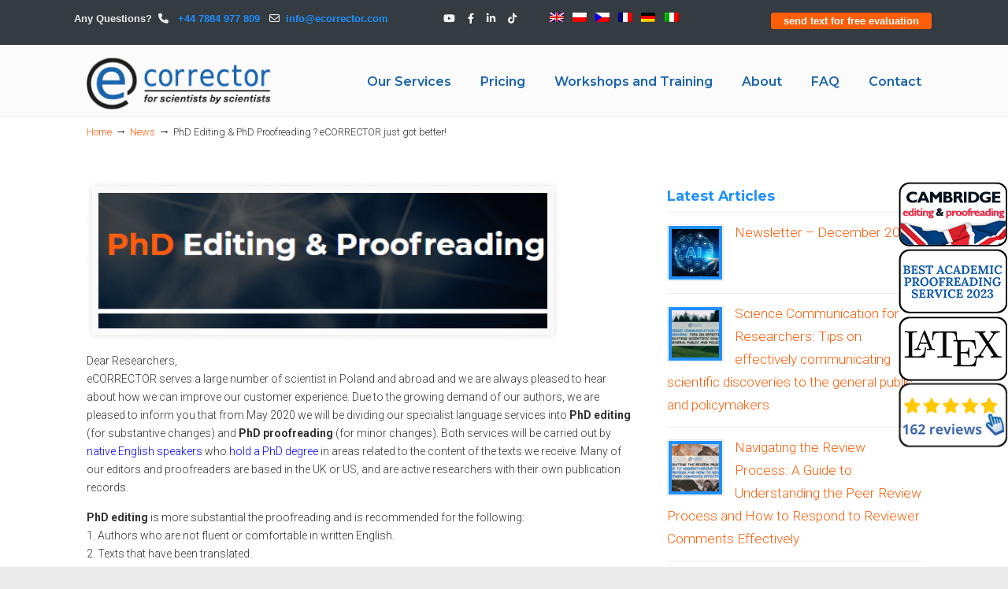

--- FILE ---
content_type: text/html; charset=UTF-8
request_url: https://ecorrector.com/phd-editing-phd-proofreading/
body_size: 23986
content:
<!DOCTYPE html>
<html lang="en-US">
<head>
		<meta charset="UTF-8">
	<meta name="viewport" content="width=device-width, initial-scale=1.0, maximum-scale=1.0">
	<link rel="profile" href="https://gmpg.org/xfn/11">
	<meta name='robots' content='index, follow, max-image-preview:large, max-snippet:-1, max-video-preview:-1' />
<link rel="alternate" hreflang="en-us" href="https://ecorrector.com/phd-editing-phd-proofreading/" />
<link rel="alternate" hreflang="x-default" href="https://ecorrector.com/phd-editing-phd-proofreading/" />

<!-- Google Tag Manager for WordPress by gtm4wp.com -->
<script data-cfasync="false" data-pagespeed-no-defer>
	var gtm4wp_datalayer_name = "dataLayer";
	var dataLayer = dataLayer || [];
</script>
<!-- End Google Tag Manager for WordPress by gtm4wp.com --><!-- Google tag (gtag.js) consent mode dataLayer added by Site Kit -->
<script type="text/javascript" id="google_gtagjs-js-consent-mode-data-layer">
/* <![CDATA[ */
window.dataLayer = window.dataLayer || [];function gtag(){dataLayer.push(arguments);}
gtag('consent', 'default', {"ad_personalization":"denied","ad_storage":"denied","ad_user_data":"denied","analytics_storage":"denied","functionality_storage":"denied","security_storage":"denied","personalization_storage":"denied","region":["AT","BE","BG","CH","CY","CZ","DE","DK","EE","ES","FI","FR","GB","GR","HR","HU","IE","IS","IT","LI","LT","LU","LV","MT","NL","NO","PL","PT","RO","SE","SI","SK"],"wait_for_update":500});
window._googlesitekitConsentCategoryMap = {"statistics":["analytics_storage"],"marketing":["ad_storage","ad_user_data","ad_personalization"],"functional":["functionality_storage","security_storage"],"preferences":["personalization_storage"]};
window._googlesitekitConsents = {"ad_personalization":"denied","ad_storage":"denied","ad_user_data":"denied","analytics_storage":"denied","functionality_storage":"denied","security_storage":"denied","personalization_storage":"denied","region":["AT","BE","BG","CH","CY","CZ","DE","DK","EE","ES","FI","FR","GB","GR","HR","HU","IE","IS","IT","LI","LT","LU","LV","MT","NL","NO","PL","PT","RO","SE","SI","SK"],"wait_for_update":500};
/* ]]> */
</script>
<!-- End Google tag (gtag.js) consent mode dataLayer added by Site Kit -->

	<!-- This site is optimized with the Yoast SEO plugin v21.0 - https://yoast.com/wordpress/plugins/seo/ -->
	<title>PhD Editing &amp; PhD Proofreading ? eCORRECTOR just got better!</title>
	<meta name="description" content="We are pleased to inform you that from May 2020 we will be dividing our specialist language services into PhD editing and PhD proofreading." />
	<link rel="canonical" href="https://ecorrector.com/phd-editing-phd-proofreading/" />
	<meta property="og:locale" content="en_US" />
	<meta property="og:type" content="article" />
	<meta property="og:title" content="PhD Editing &amp; PhD Proofreading ? eCORRECTOR just got better!" />
	<meta property="og:description" content="We are pleased to inform you that from May 2020 we will be dividing our specialist language services into PhD editing and PhD proofreading." />
	<meta property="og:url" content="https://ecorrector.com/phd-editing-phd-proofreading/" />
	<meta property="og:site_name" content="eCORRECTOR" />
	<meta property="article:published_time" content="2020-05-05T12:23:31+00:00" />
	<meta property="article:modified_time" content="2020-05-12T09:54:30+00:00" />
	<meta property="og:image" content="https://ecorrector.com/wp-content/uploads/2020/05/PhD-editingproofreading-2.png" />
	<meta property="og:image:width" content="485" />
	<meta property="og:image:height" content="175" />
	<meta property="og:image:type" content="image/png" />
	<meta name="author" content="klaudia" />
	<meta name="twitter:card" content="summary_large_image" />
	<meta name="twitter:label1" content="Written by" />
	<meta name="twitter:data1" content="klaudia" />
	<meta name="twitter:label2" content="Est. reading time" />
	<meta name="twitter:data2" content="1 minute" />
	<script type="application/ld+json" class="yoast-schema-graph">{"@context":"https://schema.org","@graph":[{"@type":"WebPage","@id":"https://ecorrector.com/phd-editing-phd-proofreading/","url":"https://ecorrector.com/phd-editing-phd-proofreading/","name":"PhD Editing &amp; PhD Proofreading ? eCORRECTOR just got better!","isPartOf":{"@id":"https://ecorrector.com/#website"},"primaryImageOfPage":{"@id":"https://ecorrector.com/phd-editing-phd-proofreading/#primaryimage"},"image":{"@id":"https://ecorrector.com/phd-editing-phd-proofreading/#primaryimage"},"thumbnailUrl":"https://ecorrector.com/wp-content/uploads/2020/05/PhD-editingproofreading-2.png","datePublished":"2020-05-05T12:23:31+00:00","dateModified":"2020-05-12T09:54:30+00:00","author":{"@id":"https://ecorrector.com/#/schema/person/31ce6a30a7fe83b6de07338e72e11882"},"description":"We are pleased to inform you that from May 2020 we will be dividing our specialist language services into PhD editing and PhD proofreading.","breadcrumb":{"@id":"https://ecorrector.com/phd-editing-phd-proofreading/#breadcrumb"},"inLanguage":"en-US","potentialAction":[{"@type":"ReadAction","target":["https://ecorrector.com/phd-editing-phd-proofreading/"]}]},{"@type":"ImageObject","inLanguage":"en-US","@id":"https://ecorrector.com/phd-editing-phd-proofreading/#primaryimage","url":"https://ecorrector.com/wp-content/uploads/2020/05/PhD-editingproofreading-2.png","contentUrl":"https://ecorrector.com/wp-content/uploads/2020/05/PhD-editingproofreading-2.png","width":485,"height":175},{"@type":"BreadcrumbList","@id":"https://ecorrector.com/phd-editing-phd-proofreading/#breadcrumb","itemListElement":[{"@type":"ListItem","position":1,"name":"Home","item":"https://ecorrector.com/"},{"@type":"ListItem","position":2,"name":"PhD Editing &amp; PhD Proofreading ? eCORRECTOR just got better!"}]},{"@type":"WebSite","@id":"https://ecorrector.com/#website","url":"https://ecorrector.com/","name":"eCORRECTOR","description":"Scientific Proofreading and Translations","potentialAction":[{"@type":"SearchAction","target":{"@type":"EntryPoint","urlTemplate":"https://ecorrector.com/?s={search_term_string}"},"query-input":"required name=search_term_string"}],"inLanguage":"en-US"},{"@type":"Person","@id":"https://ecorrector.com/#/schema/person/31ce6a30a7fe83b6de07338e72e11882","name":"klaudia","image":{"@type":"ImageObject","inLanguage":"en-US","@id":"https://ecorrector.com/#/schema/person/image/","url":"https://secure.gravatar.com/avatar/88ad34f9778730465854b317f6db5b22764cff2aee16876be7171895212b05e7?s=96&d=mm&r=g","contentUrl":"https://secure.gravatar.com/avatar/88ad34f9778730465854b317f6db5b22764cff2aee16876be7171895212b05e7?s=96&d=mm&r=g","caption":"klaudia"},"url":"https://ecorrector.com/author/klaudia/"}]}</script>
	<!-- / Yoast SEO plugin. -->


<script type='application/javascript'>console.log('PixelYourSite Free version 9.4.7.1');</script>
<link rel='dns-prefetch' href='//www.googletagmanager.com' />
<link rel='dns-prefetch' href='//fonts.googleapis.com' />
<link rel='dns-prefetch' href='//use.fontawesome.com' />
<link rel="alternate" type="application/rss+xml" title="eCORRECTOR &raquo; Feed" href="https://ecorrector.com/feed/" />
<link rel="alternate" type="application/rss+xml" title="eCORRECTOR &raquo; Comments Feed" href="https://ecorrector.com/comments/feed/" />
<link rel="alternate" type="application/rss+xml" title="eCORRECTOR &raquo; PhD Editing &amp; PhD Proofreading ? eCORRECTOR just got better! Comments Feed" href="https://ecorrector.com/phd-editing-phd-proofreading/feed/" />
<link rel="alternate" title="oEmbed (JSON)" type="application/json+oembed" href="https://ecorrector.com/wp-json/oembed/1.0/embed?url=https%3A%2F%2Fecorrector.com%2Fphd-editing-phd-proofreading%2F" />
<link rel="alternate" title="oEmbed (XML)" type="text/xml+oembed" href="https://ecorrector.com/wp-json/oembed/1.0/embed?url=https%3A%2F%2Fecorrector.com%2Fphd-editing-phd-proofreading%2F&#038;format=xml" />
		<!-- This site uses the Google Analytics by MonsterInsights plugin v9.11.1 - Using Analytics tracking - https://www.monsterinsights.com/ -->
							<script src="//www.googletagmanager.com/gtag/js?id=G-49NKLQNQ52"  data-cfasync="false" data-wpfc-render="false" type="text/javascript" async></script>
			<script data-cfasync="false" data-wpfc-render="false" type="text/javascript">
				var mi_version = '9.11.1';
				var mi_track_user = true;
				var mi_no_track_reason = '';
								var MonsterInsightsDefaultLocations = {"page_location":"https:\/\/ecorrector.com\/phd-editing-phd-proofreading\/"};
								if ( typeof MonsterInsightsPrivacyGuardFilter === 'function' ) {
					var MonsterInsightsLocations = (typeof MonsterInsightsExcludeQuery === 'object') ? MonsterInsightsPrivacyGuardFilter( MonsterInsightsExcludeQuery ) : MonsterInsightsPrivacyGuardFilter( MonsterInsightsDefaultLocations );
				} else {
					var MonsterInsightsLocations = (typeof MonsterInsightsExcludeQuery === 'object') ? MonsterInsightsExcludeQuery : MonsterInsightsDefaultLocations;
				}

								var disableStrs = [
										'ga-disable-G-49NKLQNQ52',
									];

				/* Function to detect opted out users */
				function __gtagTrackerIsOptedOut() {
					for (var index = 0; index < disableStrs.length; index++) {
						if (document.cookie.indexOf(disableStrs[index] + '=true') > -1) {
							return true;
						}
					}

					return false;
				}

				/* Disable tracking if the opt-out cookie exists. */
				if (__gtagTrackerIsOptedOut()) {
					for (var index = 0; index < disableStrs.length; index++) {
						window[disableStrs[index]] = true;
					}
				}

				/* Opt-out function */
				function __gtagTrackerOptout() {
					for (var index = 0; index < disableStrs.length; index++) {
						document.cookie = disableStrs[index] + '=true; expires=Thu, 31 Dec 2099 23:59:59 UTC; path=/';
						window[disableStrs[index]] = true;
					}
				}

				if ('undefined' === typeof gaOptout) {
					function gaOptout() {
						__gtagTrackerOptout();
					}
				}
								window.dataLayer = window.dataLayer || [];

				window.MonsterInsightsDualTracker = {
					helpers: {},
					trackers: {},
				};
				if (mi_track_user) {
					function __gtagDataLayer() {
						dataLayer.push(arguments);
					}

					function __gtagTracker(type, name, parameters) {
						if (!parameters) {
							parameters = {};
						}

						if (parameters.send_to) {
							__gtagDataLayer.apply(null, arguments);
							return;
						}

						if (type === 'event') {
														parameters.send_to = monsterinsights_frontend.v4_id;
							var hookName = name;
							if (typeof parameters['event_category'] !== 'undefined') {
								hookName = parameters['event_category'] + ':' + name;
							}

							if (typeof MonsterInsightsDualTracker.trackers[hookName] !== 'undefined') {
								MonsterInsightsDualTracker.trackers[hookName](parameters);
							} else {
								__gtagDataLayer('event', name, parameters);
							}
							
						} else {
							__gtagDataLayer.apply(null, arguments);
						}
					}

					__gtagTracker('js', new Date());
					__gtagTracker('set', {
						'developer_id.dZGIzZG': true,
											});
					if ( MonsterInsightsLocations.page_location ) {
						__gtagTracker('set', MonsterInsightsLocations);
					}
										__gtagTracker('config', 'G-49NKLQNQ52', {"forceSSL":"true"} );
										window.gtag = __gtagTracker;										(function () {
						/* https://developers.google.com/analytics/devguides/collection/analyticsjs/ */
						/* ga and __gaTracker compatibility shim. */
						var noopfn = function () {
							return null;
						};
						var newtracker = function () {
							return new Tracker();
						};
						var Tracker = function () {
							return null;
						};
						var p = Tracker.prototype;
						p.get = noopfn;
						p.set = noopfn;
						p.send = function () {
							var args = Array.prototype.slice.call(arguments);
							args.unshift('send');
							__gaTracker.apply(null, args);
						};
						var __gaTracker = function () {
							var len = arguments.length;
							if (len === 0) {
								return;
							}
							var f = arguments[len - 1];
							if (typeof f !== 'object' || f === null || typeof f.hitCallback !== 'function') {
								if ('send' === arguments[0]) {
									var hitConverted, hitObject = false, action;
									if ('event' === arguments[1]) {
										if ('undefined' !== typeof arguments[3]) {
											hitObject = {
												'eventAction': arguments[3],
												'eventCategory': arguments[2],
												'eventLabel': arguments[4],
												'value': arguments[5] ? arguments[5] : 1,
											}
										}
									}
									if ('pageview' === arguments[1]) {
										if ('undefined' !== typeof arguments[2]) {
											hitObject = {
												'eventAction': 'page_view',
												'page_path': arguments[2],
											}
										}
									}
									if (typeof arguments[2] === 'object') {
										hitObject = arguments[2];
									}
									if (typeof arguments[5] === 'object') {
										Object.assign(hitObject, arguments[5]);
									}
									if ('undefined' !== typeof arguments[1].hitType) {
										hitObject = arguments[1];
										if ('pageview' === hitObject.hitType) {
											hitObject.eventAction = 'page_view';
										}
									}
									if (hitObject) {
										action = 'timing' === arguments[1].hitType ? 'timing_complete' : hitObject.eventAction;
										hitConverted = mapArgs(hitObject);
										__gtagTracker('event', action, hitConverted);
									}
								}
								return;
							}

							function mapArgs(args) {
								var arg, hit = {};
								var gaMap = {
									'eventCategory': 'event_category',
									'eventAction': 'event_action',
									'eventLabel': 'event_label',
									'eventValue': 'event_value',
									'nonInteraction': 'non_interaction',
									'timingCategory': 'event_category',
									'timingVar': 'name',
									'timingValue': 'value',
									'timingLabel': 'event_label',
									'page': 'page_path',
									'location': 'page_location',
									'title': 'page_title',
									'referrer' : 'page_referrer',
								};
								for (arg in args) {
																		if (!(!args.hasOwnProperty(arg) || !gaMap.hasOwnProperty(arg))) {
										hit[gaMap[arg]] = args[arg];
									} else {
										hit[arg] = args[arg];
									}
								}
								return hit;
							}

							try {
								f.hitCallback();
							} catch (ex) {
							}
						};
						__gaTracker.create = newtracker;
						__gaTracker.getByName = newtracker;
						__gaTracker.getAll = function () {
							return [];
						};
						__gaTracker.remove = noopfn;
						__gaTracker.loaded = true;
						window['__gaTracker'] = __gaTracker;
					})();
									} else {
										console.log("");
					(function () {
						function __gtagTracker() {
							return null;
						}

						window['__gtagTracker'] = __gtagTracker;
						window['gtag'] = __gtagTracker;
					})();
									}
			</script>
							<!-- / Google Analytics by MonsterInsights -->
		<style id='wp-img-auto-sizes-contain-inline-css' type='text/css'>
img:is([sizes=auto i],[sizes^="auto," i]){contain-intrinsic-size:3000px 1500px}
/*# sourceURL=wp-img-auto-sizes-contain-inline-css */
</style>
<link data-minify="1" rel='stylesheet' id='bxslider-css-css' href='https://ecorrector.com/wp-content/cache/min/1/wp-content/plugins/kiwi-logo-carousel/third-party/jquery.bxslider/jquery.bxslider.css?ver=1699386244' type='text/css' media='' />
<link data-minify="1" rel='stylesheet' id='kiwi-logo-carousel-styles-css' href='https://ecorrector.com/wp-content/cache/min/1/wp-content/plugins/kiwi-logo-carousel/custom-styles.css?ver=1699386244' type='text/css' media='' />
<link data-minify="1" rel='stylesheet' id='wpmf-bakery-style-css' href='https://ecorrector.com/wp-content/cache/min/1/wp-content/plugins/wp-media-folder/assets/css/vc_style.css?ver=1699386244' type='text/css' media='all' />
<style id='wp-emoji-styles-inline-css' type='text/css'>

	img.wp-smiley, img.emoji {
		display: inline !important;
		border: none !important;
		box-shadow: none !important;
		height: 1em !important;
		width: 1em !important;
		margin: 0 0.07em !important;
		vertical-align: -0.1em !important;
		background: none !important;
		padding: 0 !important;
	}
/*# sourceURL=wp-emoji-styles-inline-css */
</style>
<link data-minify="1" rel='stylesheet' id='contact-form-7-css' href='https://ecorrector.com/wp-content/cache/min/1/wp-content/plugins/contact-form-7/includes/css/styles.css?ver=1699386244' type='text/css' media='all' />
<link data-minify="1" rel='stylesheet' id='esg-plugin-settings-css' href='https://ecorrector.com/wp-content/cache/min/1/wp-content/plugins/essential-grid/public/assets/css/settings.css?ver=1699386244' type='text/css' media='all' />
<link data-minify="1" rel='stylesheet' id='tp-fontello-css' href='https://ecorrector.com/wp-content/cache/min/1/wp-content/plugins/essential-grid/public/assets/font/fontello/css/fontello.css?ver=1699386244' type='text/css' media='all' />
<link data-minify="1" rel='stylesheet' id='woocommerce-layout-css' href='https://ecorrector.com/wp-content/cache/min/1/wp-content/plugins/woocommerce/assets/css/woocommerce-layout.css?ver=1699386244' type='text/css' media='all' />
<link data-minify="1" rel='stylesheet' id='woocommerce-smallscreen-css' href='https://ecorrector.com/wp-content/cache/min/1/wp-content/plugins/woocommerce/assets/css/woocommerce-smallscreen.css?ver=1699386244' type='text/css' media='only screen and (max-width: 768px)' />
<link data-minify="1" rel='stylesheet' id='woocommerce-general-css' href='https://ecorrector.com/wp-content/cache/min/1/wp-content/plugins/woocommerce/assets/css/woocommerce.css?ver=1699386244' type='text/css' media='all' />
<style id='woocommerce-inline-inline-css' type='text/css'>
.woocommerce form .form-row .required { visibility: visible; }
/*# sourceURL=woocommerce-inline-inline-css */
</style>
<link data-minify="1" rel='stylesheet' id='animate-css' href='https://ecorrector.com/wp-content/cache/min/1/wp-content/plugins/element-plus/assets/front/css/animate.css?ver=1699386244' type='text/css' media='all' />
<link rel='stylesheet' id='owl-carousel-css' href='https://ecorrector.com/wp-content/plugins/element-plus/assets/front/css/owl.carousel.min.css?ver=6.9' type='text/css' media='all' />
<link data-minify="1" rel='stylesheet' id='magnific-popup-css' href='https://ecorrector.com/wp-content/cache/min/1/wp-content/plugins/element-plus/assets/front/css/magnific-popup.css?ver=1699386244' type='text/css' media='all' />
<link data-minify="1" rel='stylesheet' id='slick-css' href='https://ecorrector.com/wp-content/cache/min/1/wp-content/plugins/element-plus/assets/front/css/slick.css?ver=1699386244' type='text/css' media='all' />
<link data-minify="1" rel='stylesheet' id='pb-core-css' href='https://ecorrector.com/wp-content/cache/min/1/wp-content/plugins/element-plus/assets/front/css/pb-core-styles.css?ver=1699386244' type='text/css' media='all' />
<link data-minify="1" rel='stylesheet' id='eplus-front-css' href='https://ecorrector.com/wp-content/cache/min/1/wp-content/plugins/element-plus/assets/front/css/style.css?ver=1699386244' type='text/css' media='all' />
<link rel='stylesheet' id='wpml-legacy-horizontal-list-0-css' href='//ecorrector.com/wp-content/plugins/sitepress-multilingual-cms/templates/language-switchers/legacy-list-horizontal/style.min.css?ver=1' type='text/css' media='all' />
<link rel='stylesheet' id='wpml-menu-item-0-css' href='//ecorrector.com/wp-content/plugins/sitepress-multilingual-cms/templates/language-switchers/menu-item/style.min.css?ver=1' type='text/css' media='all' />
<style id='wpml-menu-item-0-inline-css' type='text/css'>
.wpml-ls-legacy-list-horizontal { padding: 0px !important; } .lang_sel_list_horizontal{display: none !important} #sec-nav-text-area-1 a:nth-of-type(3){display: none !important} #sec-nav-text-area-1 a:nth-of-type(4){display: none !important} #sec-nav-text-area-1 a:nth-of-type(5){display: none !important}
/*# sourceURL=wpml-menu-item-0-inline-css */
</style>
<link data-minify="1" rel='stylesheet' id='wp-pagenavi-css' href='https://ecorrector.com/wp-content/cache/min/1/wp-content/plugins/wp-pagenavi/pagenavi-css.css?ver=1699386244' type='text/css' media='all' />
<link rel='stylesheet' id='u-design-google-fonts-css' href='//fonts.googleapis.com/css?family=Roboto%3A300%2C700%7CMontserrat%3A600%2C700&#038;subset=latin' type='text/css' media='all' />
<link data-minify="1" rel='stylesheet' id='u-design-reset-css' href='https://ecorrector.com/wp-content/cache/min/1/wp-content/themes/u-design/assets/css/frontend/layout/reset.css?ver=1699386244' type='text/css' media='screen' />
<link data-minify="1" rel='stylesheet' id='u-design-grid-960-css' href='https://ecorrector.com/wp-content/cache/min/1/wp-content/themes/u-design/assets/css/frontend/layout/960.css?ver=1699386244' type='text/css' media='screen' />
<link data-minify="1" rel='stylesheet' id='u-design-superfish_menu-css' href='https://ecorrector.com/wp-content/cache/min/1/wp-content/themes/u-design/inc/frontend/superfish-menu/css/superfish.css?ver=1699386244' type='text/css' media='screen' />
<link data-minify="1" rel='stylesheet' id='u-design-font-awesome-css' href='https://ecorrector.com/wp-content/cache/min/1/wp-content/themes/u-design/inc/shared/font-awesome/css/font-awesome.min.css?ver=1699386244' type='text/css' media='screen' />
<link data-minify="1" rel='stylesheet' id='u-design-style-css' href='https://ecorrector.com/wp-content/cache/min/1/wp-content/themes/u-design/assets/css/frontend/global/style.css?ver=1699386244' type='text/css' media='screen' />
<link data-minify="1" rel='stylesheet' id='u-design-custom-style-css' href='https://ecorrector.com/wp-content/cache/min/1/wp-content/themes/u-design/assets/css/frontend/global/custom_style.css?ver=1699386244' type='text/css' media='screen' />
<link data-minify="1" rel='stylesheet' id='u-design-responsive-css' href='https://ecorrector.com/wp-content/cache/min/1/wp-content/themes/u-design/assets/css/frontend/layout/responsive.css?ver=1699386244' type='text/css' media='screen' />
<link data-minify="1" rel='stylesheet' id='u-design-fluid-css' href='https://ecorrector.com/wp-content/cache/min/1/wp-content/themes/u-design/assets/css/frontend/layout/fluid.css?ver=1699386244' type='text/css' media='screen' />
<link data-minify="1" rel='stylesheet' id='u-design-style-orig-css' href='https://ecorrector.com/wp-content/cache/min/1/wp-content/themes/u-design-child/style.css?ver=1699386244' type='text/css' media='screen' />
<link data-minify="1" rel='stylesheet' id='eplus_testimonial-css' href='https://ecorrector.com/wp-content/cache/min/1/wp-content/plugins/element-plus/elements/testimonial/css/style.css?ver=1699386244' type='text/css' media='all' />
<link data-minify="1" rel='stylesheet' id='font-awesome-official-css' href='https://ecorrector.com/wp-content/cache/min/1/releases/v6.4.0/css/all.css?ver=1699386244' type='text/css' media='all' crossorigin="anonymous" />
<link data-minify="1" rel='stylesheet' id='js_composer_custom_css-css' href='https://ecorrector.com/wp-content/cache/min/1/wp-content/uploads/js_composer/custom.css?ver=1699386244' type='text/css' media='all' />
<link data-minify="1" rel='stylesheet' id='bsf-Defaults-css' href='https://ecorrector.com/wp-content/cache/min/1/wp-content/uploads/smile_fonts/Defaults/Defaults.css?ver=1699386244' type='text/css' media='all' />
<link data-minify="1" rel='stylesheet' id='font-awesome-official-v4shim-css' href='https://ecorrector.com/wp-content/cache/min/1/releases/v6.4.0/css/v4-shims.css?ver=1699386245' type='text/css' media='all' crossorigin="anonymous" />
<script type="text/javascript" src="https://ecorrector.com/wp-includes/js/jquery/jquery.min.js?ver=3.7.1" id="jquery-core-js"></script>
<script type="text/javascript" src="https://ecorrector.com/wp-includes/js/jquery/jquery-migrate.min.js?ver=3.4.1" id="jquery-migrate-js"></script>
<script type="text/javascript" src="https://ecorrector.com/wp-content/plugins/google-analytics-for-wordpress/assets/js/frontend-gtag.min.js?ver=9.11.1" id="monsterinsights-frontend-script-js" async="async" data-wp-strategy="async"></script>
<script data-cfasync="false" data-wpfc-render="false" type="text/javascript" id='monsterinsights-frontend-script-js-extra'>/* <![CDATA[ */
var monsterinsights_frontend = {"js_events_tracking":"true","download_extensions":"doc,pdf,ppt,zip,xls,docx,pptx,xlsx","inbound_paths":"[]","home_url":"https:\/\/ecorrector.com","hash_tracking":"false","v4_id":"G-49NKLQNQ52"};/* ]]> */
</script>
<script type="text/javascript" src="https://ecorrector.com/wp-content/plugins/woocommerce/assets/js/jquery-blockui/jquery.blockUI.min.js?ver=2.7.0-wc.7.2.0" id="jquery-blockui-js"></script>
<script type="text/javascript" id="wc-add-to-cart-js-extra">
/* <![CDATA[ */
var wc_add_to_cart_params = {"ajax_url":"/wp-admin/admin-ajax.php","wc_ajax_url":"/?wc-ajax=%%endpoint%%","i18n_view_cart":"View cart","cart_url":"https://ecorrector.com/pl/koszyk/","is_cart":"","cart_redirect_after_add":"no"};
//# sourceURL=wc-add-to-cart-js-extra
/* ]]> */
</script>
<script type="text/javascript" src="https://ecorrector.com/wp-content/plugins/woocommerce/assets/js/frontend/add-to-cart.min.js?ver=7.2.0" id="wc-add-to-cart-js"></script>
<script type="text/javascript" src="https://ecorrector.com/wp-content/plugins/element-plus/assets/front/js/owl.carousel.min.js?ver=6.9" id="owl-carousel-js"></script>
<script type="text/javascript" src="https://ecorrector.com/wp-content/plugins/element-plus/assets/front/js/slick.min.js?ver=6.9" id="slick-js"></script>
<script type="text/javascript" src="https://ecorrector.com/wp-content/plugins/element-plus/assets/front/js/jquery.magnific-popup.min.js?ver=6.9" id="magnific-popup-js"></script>
<script data-minify="1" type="text/javascript" src="https://ecorrector.com/wp-content/cache/min/1/wp-content/plugins/js_composer/assets/js/vendors/woocommerce-add-to-cart.js?ver=1699386245" id="vc_woocommerce-add-to-cart-js-js"></script>
<script type="text/javascript" src="https://ecorrector.com/wp-content/plugins/pixelyoursite/dist/scripts/jquery.bind-first-0.2.3.min.js?ver=6.9" id="jquery-bind-first-js"></script>
<script type="text/javascript" src="https://ecorrector.com/wp-content/plugins/pixelyoursite/dist/scripts/js.cookie-2.1.3.min.js?ver=2.1.3" id="js-cookie-pys-js"></script>
<script type="text/javascript" id="pys-js-extra">
/* <![CDATA[ */
var pysOptions = {"staticEvents":{"facebook":{"init_event":[{"delay":0,"type":"static","name":"PageView","pixelIds":["755859451686007"],"eventID":"3ca35ee1-4adf-4ca9-affe-da6800da4cee","params":{"post_category":"News","page_title":"PhD Editing & PhD Proofreading ? eCORRECTOR just got better!","post_type":"post","post_id":16540,"plugin":"PixelYourSite","user_role":"guest","event_url":"ecorrector.com/phd-editing-phd-proofreading/"},"e_id":"init_event","ids":[],"hasTimeWindow":false,"timeWindow":0,"woo_order":"","edd_order":""}]}},"dynamicEvents":[],"triggerEvents":[],"triggerEventTypes":[],"facebook":{"pixelIds":["755859451686007"],"advancedMatching":[],"advancedMatchingEnabled":true,"removeMetadata":false,"contentParams":{"post_type":"post","post_id":16540,"content_name":"PhD Editing &amp; PhD Proofreading ? eCORRECTOR just got better!","categories":"News","tags":"English, native speakers, PhD editing, PhD proofreading"},"commentEventEnabled":true,"wooVariableAsSimple":false,"downloadEnabled":true,"formEventEnabled":true,"serverApiEnabled":true,"wooCRSendFromServer":false,"send_external_id":null},"debug":"","siteUrl":"https://ecorrector.com","ajaxUrl":"https://ecorrector.com/wp-admin/admin-ajax.php","ajax_event":"e10a5b46f3","enable_remove_download_url_param":"1","cookie_duration":"7","last_visit_duration":"60","enable_success_send_form":"","ajaxForServerEvent":"1","send_external_id":"1","external_id_expire":"180","gdpr":{"ajax_enabled":false,"all_disabled_by_api":false,"facebook_disabled_by_api":false,"analytics_disabled_by_api":false,"google_ads_disabled_by_api":false,"pinterest_disabled_by_api":false,"bing_disabled_by_api":false,"externalID_disabled_by_api":false,"facebook_prior_consent_enabled":true,"analytics_prior_consent_enabled":true,"google_ads_prior_consent_enabled":null,"pinterest_prior_consent_enabled":true,"bing_prior_consent_enabled":true,"cookiebot_integration_enabled":false,"cookiebot_facebook_consent_category":"marketing","cookiebot_analytics_consent_category":"statistics","cookiebot_tiktok_consent_category":"marketing","cookiebot_google_ads_consent_category":null,"cookiebot_pinterest_consent_category":"marketing","cookiebot_bing_consent_category":"marketing","consent_magic_integration_enabled":false,"real_cookie_banner_integration_enabled":false,"cookie_notice_integration_enabled":false,"cookie_law_info_integration_enabled":false},"cookie":{"disabled_all_cookie":false,"disabled_advanced_form_data_cookie":false,"disabled_landing_page_cookie":false,"disabled_first_visit_cookie":false,"disabled_trafficsource_cookie":false,"disabled_utmTerms_cookie":false,"disabled_utmId_cookie":false},"woo":{"enabled":true,"enabled_save_data_to_orders":true,"addToCartOnButtonEnabled":true,"addToCartOnButtonValueEnabled":true,"addToCartOnButtonValueOption":"price","singleProductId":null,"removeFromCartSelector":"form.woocommerce-cart-form .remove","addToCartCatchMethod":"add_cart_hook","is_order_received_page":false,"containOrderId":false},"edd":{"enabled":false}};
//# sourceURL=pys-js-extra
/* ]]> */
</script>
<script data-minify="1" type="text/javascript" src="https://ecorrector.com/wp-content/cache/min/1/wp-content/plugins/pixelyoursite/dist/scripts/public.js?ver=1700424148" id="pys-js"></script>

<!-- Google tag (gtag.js) snippet added by Site Kit -->
<!-- Google Analytics snippet added by Site Kit -->
<!-- Google Ads snippet added by Site Kit -->
<script type="text/javascript" src="https://www.googletagmanager.com/gtag/js?id=GT-5TCHRCR4" id="google_gtagjs-js" async></script>
<script type="text/javascript" id="google_gtagjs-js-after">
/* <![CDATA[ */
window.dataLayer = window.dataLayer || [];function gtag(){dataLayer.push(arguments);}
gtag("set","linker",{"domains":["ecorrector.com"]});
gtag("js", new Date());
gtag("set", "developer_id.dZTNiMT", true);
gtag("config", "GT-5TCHRCR4");
gtag("config", "AW-8315062197");
 window._googlesitekit = window._googlesitekit || {}; window._googlesitekit.throttledEvents = []; window._googlesitekit.gtagEvent = (name, data) => { var key = JSON.stringify( { name, data } ); if ( !! window._googlesitekit.throttledEvents[ key ] ) { return; } window._googlesitekit.throttledEvents[ key ] = true; setTimeout( () => { delete window._googlesitekit.throttledEvents[ key ]; }, 5 ); gtag( "event", name, { ...data, event_source: "site-kit" } ); }; 
//# sourceURL=google_gtagjs-js-after
/* ]]> */
</script>
<link rel="https://api.w.org/" href="https://ecorrector.com/wp-json/" /><link rel="alternate" title="JSON" type="application/json" href="https://ecorrector.com/wp-json/wp/v2/posts/16540" /><link rel="EditURI" type="application/rsd+xml" title="RSD" href="https://ecorrector.com/xmlrpc.php?rsd" />
<link rel='shortlink' href='https://ecorrector.com/?p=16540' />
<meta name="generator" content="Site Kit by Google 1.168.0" /><meta name="generator" content="WPML ver:4.5.14 stt:9,1,4,3,27,42;" />

<!-- Google Tag Manager for WordPress by gtm4wp.com -->
<!-- GTM Container placement set to automatic -->
<script data-cfasync="false" data-pagespeed-no-defer>
	var dataLayer_content = {"pagePostType":"post","pagePostType2":"single-post","pageCategory":["news"],"pageAttributes":["english","native-speakers","phd-editing","phd-proofreading"],"pagePostAuthor":"klaudia"};
	dataLayer.push( dataLayer_content );
</script>
<script data-cfasync="false">
(function(w,d,s,l,i){w[l]=w[l]||[];w[l].push({'gtm.start':
new Date().getTime(),event:'gtm.js'});var f=d.getElementsByTagName(s)[0],
j=d.createElement(s),dl=l!='dataLayer'?'&l='+l:'';j.async=true;j.src=
'//www.googletagmanager.com/gtm.js?id='+i+dl;f.parentNode.insertBefore(j,f);
})(window,document,'script','dataLayer','GTM-W8PD58G');
</script>
<!-- End Google Tag Manager -->
<!-- End Google Tag Manager for WordPress by gtm4wp.com -->	<noscript><style>.woocommerce-product-gallery{ opacity: 1 !important; }</style></noscript>
	<meta name="generator" content="Powered by WPBakery Page Builder - drag and drop page builder for WordPress."/>
<link rel="pingback" href="https://ecorrector.com/xmlrpc.php" />
<link rel="icon" href="https://ecorrector.com/wp-content/uploads/2019/02/cropped-favicon-ecorrector-32x32.png" sizes="32x32" />
<link rel="icon" href="https://ecorrector.com/wp-content/uploads/2019/02/cropped-favicon-ecorrector-192x192.png" sizes="192x192" />
<link rel="apple-touch-icon" href="https://ecorrector.com/wp-content/uploads/2019/02/cropped-favicon-ecorrector-180x180.png" />
<meta name="msapplication-TileImage" content="https://ecorrector.com/wp-content/uploads/2019/02/cropped-favicon-ecorrector-270x270.png" />
		<style type="text/css" id="wp-custom-css">
			input::-webkit-input-placeholder {
    color: white !important;
}

input:-moz-placeholder {
    color: white !important;
}

input::-moz-placeholder {
    color: white !important;
}

input:-ms-input-placeholder {
    color: white !important;
}
textarea::placeholder {
  color: #fff;  
}
form.wpcf7-form {
    background-color: #293037;
    position: relative;
    z-index: 1;
        padding: 20px 45px 10px 20px;
}
.contact-box .title {
    font-size: 27px;
    font-weight: bold;
    margin: 0 0 10px 0;
    text-transform: uppercase;
    color: #3c3c3c;
}
.contact-box > .text {
    font-style: italic;
    margin: 0 0 35px 0;
    line-height: 20px;
}
input.wpcf7-form-control.wpcf7-text.wpcf7-validates-as-required.form-control.form-input {
    background-color: rgba(255, 255, 255, 0.2);
    margin-bottom: 10px;
    padding-left: 20px;
    border: none;
    width: 100%;
    height: 34px;
    padding: 6px 12px;
    line-height: 1.42857143;
}
input.wpcf7-form-control.wpcf7-text.wpcf7-tel.wpcf7-validates-as-tel.form-control.form-input
{
    background-color: rgba(255, 255, 255, 0.2);
    margin-bottom: 10px;
    padding-left: 20px;
    border: none;
    width: 100%;
    height: 34px;
    padding: 6px 12px;
    line-height: 1.42857143;
}
textarea.wpcf7-form-control.wpcf7-textarea.wpcf7-validates-as-required.form-control.form-input
{
    background-color: rgba(255, 255, 255, 0.2);
    margin-bottom: 10px;
    padding-left: 20px;
    border: none;
    width: 100%;
    height: 90px;
    padding: 6px 12px;
    line-height: 1.42857143;
}
input.wpcf7-form-control.wpcf7-file.form-control.form-input {
    color: white;
	    padding-left: 10px;
}
span.wpcf7-not-valid-tip {
	color: #f7e700 !important;
}
.contact .contact-form .contact-submit {
    margin-top: 30px;
}
.btn-slide {
    width: 106%;
    height: 34px;
    border: 1px solid #fe5e08;
    background-color: #fe5e08;
    padding: 0 0 0 10px;
    position: relative;
    text-align: center;
    color: #ffffff;
    font-size: 13px;
    display: inline-block;
	    font-weight: bold;
}
.add-file {
    color: white;
    margin-top: -15px;
    padding-left: 10px;
}
.title-box {
    font-family: montserrat;
    font-weight: bold;
    padding-left: 10px;
    padding-bottom: 15px;
    color: white;
    font-size: 20px;
}
input#button-add-file {
    color: white;
}
div.wpcf7-validation-errors, div.wpcf7-acceptance-missing {
    border: 2px solid #f7e700;
    margin-top: -10px;
    color: #f7e700;
    padding-right: 47px;
}
div.wpcf7-response-output {
    margin: 0px -24px 0 0px;
    padding: 5px 0px 5px 10px;
    border: 2px solid red;
}
textarea.wpcf7-form-control.wpcf7-textarea.wpcf7-validates-as-required.form-control.form-input {
    font-family: 'Roboto';
}
a, #isotope-options li a:hover, #isotope-options li a.selected, h3.accordion-toggle.active a {
    color: #fe5e08;
}
#bottom-bg {
    background-color: #293037;
}
h3.bottom-col-title {
    color: #1e90ff;
}
#bottom a {
    color: #fff;
}
#bottom, #bottom .textwidget, #bottom #wp-calendar, #bottom .posts-counter {
    color: #fff;
}
#navigation-menu ul.sf-menu>li.current-menu-item>a>span, #navigation-menu ul.sf-menu>li.current_page_item>a>span {
    color: #1a64ad;
}
#footer-bg {
    background: url(//ecorrector.com/wp-content/themes/u-design/assets/css/frontend/global/../../../images/home-page-content-top.png) repeat-x scroll 0 0;
}
#footer a:hover, #footer_text a:hover {
    color: #293037;
}
#footer, #footer_text {
    color: #293037;
}
#footer a, #footer_text a {
    color: #1e90ff;
}
.wpml-ls-legacy-list-horizontal {
	    display: inline-block;
}
.custom-frame-inner-wrapper {
    background-color: #1e90ff;
}
.custom-frame-wrapper .custom-frame-padding {
    padding: 3px;
}
.wpcf7-response-output.wpcf7-display-none.wpcf7-mail-sent-ng {
    color: white;
}
textarea#button-add-file {
    color: white;
}
.wpcf7-response-output.wpcf7-display-none.wpcf7-mail-sent-ok {
    color: #00ff5a;
}
.wpfm-template-14 .wpfm-menu-link .wpfm-icon-block img, .wpfm-template-15 .wpfm-menu-link .wpfm-icon-block img, .wpfm-template-14 .wpfm-menu-link .wpfm-icon-block i, .wpfm-template-15 .wpfm-menu-link .wpfm-icon-block i {
    height: 55px;
    width: 55px;
	    padding: 5px !important;
    line-height: 50px;
}

.wpfm-template-14 .wpfm-menu-nav.wpfm-position-top-left .wpfm-menu-name, .wpfm-template-14 .wpfm-menu-nav.wpfm-position-left .wpfm-menu-name, .wpfm-template-14 .wpfm-menu-nav.wpfm-position-bottom-left .wpfm-menu-name {
    margin-left: 14px;
    top: 22px;
    left: 105px;
}
.wpfm-template-14 .wpfm-icon-block.wpfm-image-icon-block, .wpfm-template-15 .wpfm-icon-block.wpfm-image-icon-block {
   height: 55px;
    width: 55px;
	    padding: 10px !important;
}
.dashicons, .dashicons-before:before {
    font-size: 35px;
}
.wpfm-template-14 .wpfm-menu-link .wpfm-icon-block img, .wpfm-template-15 .wpfm-menu-link .wpfm-icon-block img {
    padding: 0px;
}
#feedback a.feedback {
    display: none;
}
nav#wpfm-floating-menu-nav li {
    margin-left: 5px !important;
}
.wpfm-template-14 .wpfm-menu-nav.wpfm-position-top-left ul li a:hover .wpfm-menu-name, .wpfm-template-14 .wpfm-menu-nav.wpfm-position-left ul li a:hover .wpfm-menu-name, .wpfm-template-14 .wpfm-menu-nav.wpfm-position-bottom-left ul li a:hover .wpfm-menu-name {
    left: 70px;
}
#feedback a.feedback {
    background: transparent url(https://ecorrector.com/wp-content/uploads/2020/04/infoecorrectorplus.png) no-repeat scroll 0 0;
    display: none;
    width: 140px;
    height: 255px;
    margin: 0;
    position: fixed;
    left: 0;
    top: 230px;
}
#feedback a.feedback:hover {
    background-position: -4px 0;
}
@media all and (max-width:1240px) {
	#feedback a.feedback { display:none;}
}
#estimation_popup.wpe_bootstraped #lfb_legalNoticeContent {
    min-height: 150px !important;
    max-height: 200px !important;
}
#latex a.latex {
    background: transparent url(https://ecorrector.com/wp-content/uploads/2020/04/latex.png) no-repeat scroll 0 0;
    display: block;
    width: 140px;
    height: 85px;
    margin: 0;
    position: fixed;
    right: 0;
	top: 400px;
}
@media all and (max-width:1240px) {
	#latex a.latex { display:none;}
}
#award a.award {
    background: transparent url(https://ecorrector.com/wp-content/uploads/2023/08/award-2023-v4.png) no-repeat scroll 0 0;
    display: block;
    width: 140px;
    height: 85px;
    margin: 0;
    position: fixed;
    right: 0;
    top: 315px;
}
@media all and (max-width:1240px) {
	#award a.award { display:none;}
}
#ssl a.ssl {
    background: transparent url(https://ecorrector.com/wp-content/uploads/2023/03/162-reviews.png) no-repeat scroll 0 0;
    display: block;
    width: 140px;
    height: 85px;
    margin: 0;
    position: fixed;
    right: 0;
    top: 485px;
}
@media all and (max-width:1240px) {
	#ssl a.ssl { display:none;}
}
#cambridge a.cambridge {
    background: transparent url(https://ecorrector.com/wp-content/uploads/2022/12/Cambridge-quality-editing-and-proofreading-badge-2.png) no-repeat scroll 0 0;
    display: block;
    width: 140px;
    height: 85px;
    margin: 0;
    position: fixed;
    right: 0;
    top: 230px;
}
@media all and (max-width:1240px) {
	#cambridge a.cambridge { display:none;}
}
div#slogan {
    display: none;
}
#navigation-menu ul.sf-menu > li > a > span {
    display: block;
    padding: 10px 0 10px 20px;
    color: #1a64ad;
    line-height: 22px;
}
#logo h1 a, #logo .site-name a {
    background-image: url(https://ecorrector.com/wp-content/uploads/2019/01/logo-ecorrector-for-scientists-by-scientists.png);
    background-size: 236px 86px;
    background-repeat: no-repeat;
    display: block;
    width: 236px;
    height: 86px;
}
#navigation-menu>ul.sf-menu {
    margin-top: -25px;
}
h1, h2, h3, h4, h5, h6, .post-top h2 a, .post-top h3 a, .single-post-nav-links .prev-title a, .single-post-nav-links .next-title a {
    color: #1e90ff;
}
.ult_design_2 .ult_price_body_block-n {
    border-bottom: 6px double #ff9800;
    color: #fd7800 !important;
	font-size: 16px !important;
}
.academicprice {
    font-size: 26px !important;
    color: #ed9f00;
    margin-top: -10px !important;
}
.academictime {
    font-size: 14px !important;
    color: #ed9f00;
    margin-top: -5px !important;
    padding-bottom: 5px !important;
}
.phdproofreadingprice {
    font-size: 26px !important;
    color: #1E90FE;
    margin-top: -10px !important;
}
.phdproofreadingtime {
    font-size: 14px !important;
    color: #1E90FE;
    margin-top: -5px !important;
    padding-bottom: 5px !important;
}
.phdeditingprice {
    font-size: 26px !important;
    color: #1A64AD;
    margin-top: -10px !important;
}
.phdeditingtime {
    font-size: 14px !important;
    color: #1A64AD;
    margin-top: -5px !important;
    padding-bottom: 5px !important;
}
#estimation_popup.wpe_bootstraped .lfb_button.checked {
    padding: 20px;
}
.wpcf7 form.sent .wpcf7-response-output {
    color: #46b450;
}
#sec-nav-text-area-1, #sec-nav-text-area-2, #sec-nav-menu-area {
    padding: 8px 4px 5px;
}		</style>
		<noscript><style> .wpb_animate_when_almost_visible { opacity: 1; }</style></noscript>		<!-- Meta Pixel Code -->
<script>
!function(f,b,e,v,n,t,s)
{if(f.fbq)return;n=f.fbq=function(){n.callMethod?
n.callMethod.apply(n,arguments):n.queue.push(arguments)};
if(!f._fbq)f._fbq=n;n.push=n;n.loaded=!0;n.version='2.0';
n.queue=[];t=b.createElement(e);t.async=!0;
t.src=v;s=b.getElementsByTagName(e)[0];
s.parentNode.insertBefore(t,s)}(window, document,'script',
'https://connect.facebook.net/en_US/fbevents.js');
fbq('init', '755859451686007');
fbq('track', 'PageView');
</script>
<noscript><img height="1" width="1" style="display:none"
src="https://www.facebook.com/tr?id=755859451686007&ev=PageView&noscript=1"
/></noscript>
<!-- End Meta Pixel Code -->
<style id='global-styles-inline-css' type='text/css'>
:root{--wp--preset--aspect-ratio--square: 1;--wp--preset--aspect-ratio--4-3: 4/3;--wp--preset--aspect-ratio--3-4: 3/4;--wp--preset--aspect-ratio--3-2: 3/2;--wp--preset--aspect-ratio--2-3: 2/3;--wp--preset--aspect-ratio--16-9: 16/9;--wp--preset--aspect-ratio--9-16: 9/16;--wp--preset--color--black: #000000;--wp--preset--color--cyan-bluish-gray: #abb8c3;--wp--preset--color--white: #ffffff;--wp--preset--color--pale-pink: #f78da7;--wp--preset--color--vivid-red: #cf2e2e;--wp--preset--color--luminous-vivid-orange: #ff6900;--wp--preset--color--luminous-vivid-amber: #fcb900;--wp--preset--color--light-green-cyan: #7bdcb5;--wp--preset--color--vivid-green-cyan: #00d084;--wp--preset--color--pale-cyan-blue: #8ed1fc;--wp--preset--color--vivid-cyan-blue: #0693e3;--wp--preset--color--vivid-purple: #9b51e0;--wp--preset--gradient--vivid-cyan-blue-to-vivid-purple: linear-gradient(135deg,rgb(6,147,227) 0%,rgb(155,81,224) 100%);--wp--preset--gradient--light-green-cyan-to-vivid-green-cyan: linear-gradient(135deg,rgb(122,220,180) 0%,rgb(0,208,130) 100%);--wp--preset--gradient--luminous-vivid-amber-to-luminous-vivid-orange: linear-gradient(135deg,rgb(252,185,0) 0%,rgb(255,105,0) 100%);--wp--preset--gradient--luminous-vivid-orange-to-vivid-red: linear-gradient(135deg,rgb(255,105,0) 0%,rgb(207,46,46) 100%);--wp--preset--gradient--very-light-gray-to-cyan-bluish-gray: linear-gradient(135deg,rgb(238,238,238) 0%,rgb(169,184,195) 100%);--wp--preset--gradient--cool-to-warm-spectrum: linear-gradient(135deg,rgb(74,234,220) 0%,rgb(151,120,209) 20%,rgb(207,42,186) 40%,rgb(238,44,130) 60%,rgb(251,105,98) 80%,rgb(254,248,76) 100%);--wp--preset--gradient--blush-light-purple: linear-gradient(135deg,rgb(255,206,236) 0%,rgb(152,150,240) 100%);--wp--preset--gradient--blush-bordeaux: linear-gradient(135deg,rgb(254,205,165) 0%,rgb(254,45,45) 50%,rgb(107,0,62) 100%);--wp--preset--gradient--luminous-dusk: linear-gradient(135deg,rgb(255,203,112) 0%,rgb(199,81,192) 50%,rgb(65,88,208) 100%);--wp--preset--gradient--pale-ocean: linear-gradient(135deg,rgb(255,245,203) 0%,rgb(182,227,212) 50%,rgb(51,167,181) 100%);--wp--preset--gradient--electric-grass: linear-gradient(135deg,rgb(202,248,128) 0%,rgb(113,206,126) 100%);--wp--preset--gradient--midnight: linear-gradient(135deg,rgb(2,3,129) 0%,rgb(40,116,252) 100%);--wp--preset--font-size--small: 12px;--wp--preset--font-size--medium: 18px;--wp--preset--font-size--large: 34px;--wp--preset--font-size--x-large: 42px;--wp--preset--font-size--normal: 14px;--wp--preset--font-size--larger: 48px;--wp--preset--spacing--20: 0.44rem;--wp--preset--spacing--30: 0.67rem;--wp--preset--spacing--40: 1rem;--wp--preset--spacing--50: 1.5rem;--wp--preset--spacing--60: 2.25rem;--wp--preset--spacing--70: 3.38rem;--wp--preset--spacing--80: 5.06rem;--wp--preset--shadow--natural: 6px 6px 9px rgba(0, 0, 0, 0.2);--wp--preset--shadow--deep: 12px 12px 50px rgba(0, 0, 0, 0.4);--wp--preset--shadow--sharp: 6px 6px 0px rgba(0, 0, 0, 0.2);--wp--preset--shadow--outlined: 6px 6px 0px -3px rgb(255, 255, 255), 6px 6px rgb(0, 0, 0);--wp--preset--shadow--crisp: 6px 6px 0px rgb(0, 0, 0);}:where(.is-layout-flex){gap: 0.5em;}:where(.is-layout-grid){gap: 0.5em;}body .is-layout-flex{display: flex;}.is-layout-flex{flex-wrap: wrap;align-items: center;}.is-layout-flex > :is(*, div){margin: 0;}body .is-layout-grid{display: grid;}.is-layout-grid > :is(*, div){margin: 0;}:where(.wp-block-columns.is-layout-flex){gap: 2em;}:where(.wp-block-columns.is-layout-grid){gap: 2em;}:where(.wp-block-post-template.is-layout-flex){gap: 1.25em;}:where(.wp-block-post-template.is-layout-grid){gap: 1.25em;}.has-black-color{color: var(--wp--preset--color--black) !important;}.has-cyan-bluish-gray-color{color: var(--wp--preset--color--cyan-bluish-gray) !important;}.has-white-color{color: var(--wp--preset--color--white) !important;}.has-pale-pink-color{color: var(--wp--preset--color--pale-pink) !important;}.has-vivid-red-color{color: var(--wp--preset--color--vivid-red) !important;}.has-luminous-vivid-orange-color{color: var(--wp--preset--color--luminous-vivid-orange) !important;}.has-luminous-vivid-amber-color{color: var(--wp--preset--color--luminous-vivid-amber) !important;}.has-light-green-cyan-color{color: var(--wp--preset--color--light-green-cyan) !important;}.has-vivid-green-cyan-color{color: var(--wp--preset--color--vivid-green-cyan) !important;}.has-pale-cyan-blue-color{color: var(--wp--preset--color--pale-cyan-blue) !important;}.has-vivid-cyan-blue-color{color: var(--wp--preset--color--vivid-cyan-blue) !important;}.has-vivid-purple-color{color: var(--wp--preset--color--vivid-purple) !important;}.has-black-background-color{background-color: var(--wp--preset--color--black) !important;}.has-cyan-bluish-gray-background-color{background-color: var(--wp--preset--color--cyan-bluish-gray) !important;}.has-white-background-color{background-color: var(--wp--preset--color--white) !important;}.has-pale-pink-background-color{background-color: var(--wp--preset--color--pale-pink) !important;}.has-vivid-red-background-color{background-color: var(--wp--preset--color--vivid-red) !important;}.has-luminous-vivid-orange-background-color{background-color: var(--wp--preset--color--luminous-vivid-orange) !important;}.has-luminous-vivid-amber-background-color{background-color: var(--wp--preset--color--luminous-vivid-amber) !important;}.has-light-green-cyan-background-color{background-color: var(--wp--preset--color--light-green-cyan) !important;}.has-vivid-green-cyan-background-color{background-color: var(--wp--preset--color--vivid-green-cyan) !important;}.has-pale-cyan-blue-background-color{background-color: var(--wp--preset--color--pale-cyan-blue) !important;}.has-vivid-cyan-blue-background-color{background-color: var(--wp--preset--color--vivid-cyan-blue) !important;}.has-vivid-purple-background-color{background-color: var(--wp--preset--color--vivid-purple) !important;}.has-black-border-color{border-color: var(--wp--preset--color--black) !important;}.has-cyan-bluish-gray-border-color{border-color: var(--wp--preset--color--cyan-bluish-gray) !important;}.has-white-border-color{border-color: var(--wp--preset--color--white) !important;}.has-pale-pink-border-color{border-color: var(--wp--preset--color--pale-pink) !important;}.has-vivid-red-border-color{border-color: var(--wp--preset--color--vivid-red) !important;}.has-luminous-vivid-orange-border-color{border-color: var(--wp--preset--color--luminous-vivid-orange) !important;}.has-luminous-vivid-amber-border-color{border-color: var(--wp--preset--color--luminous-vivid-amber) !important;}.has-light-green-cyan-border-color{border-color: var(--wp--preset--color--light-green-cyan) !important;}.has-vivid-green-cyan-border-color{border-color: var(--wp--preset--color--vivid-green-cyan) !important;}.has-pale-cyan-blue-border-color{border-color: var(--wp--preset--color--pale-cyan-blue) !important;}.has-vivid-cyan-blue-border-color{border-color: var(--wp--preset--color--vivid-cyan-blue) !important;}.has-vivid-purple-border-color{border-color: var(--wp--preset--color--vivid-purple) !important;}.has-vivid-cyan-blue-to-vivid-purple-gradient-background{background: var(--wp--preset--gradient--vivid-cyan-blue-to-vivid-purple) !important;}.has-light-green-cyan-to-vivid-green-cyan-gradient-background{background: var(--wp--preset--gradient--light-green-cyan-to-vivid-green-cyan) !important;}.has-luminous-vivid-amber-to-luminous-vivid-orange-gradient-background{background: var(--wp--preset--gradient--luminous-vivid-amber-to-luminous-vivid-orange) !important;}.has-luminous-vivid-orange-to-vivid-red-gradient-background{background: var(--wp--preset--gradient--luminous-vivid-orange-to-vivid-red) !important;}.has-very-light-gray-to-cyan-bluish-gray-gradient-background{background: var(--wp--preset--gradient--very-light-gray-to-cyan-bluish-gray) !important;}.has-cool-to-warm-spectrum-gradient-background{background: var(--wp--preset--gradient--cool-to-warm-spectrum) !important;}.has-blush-light-purple-gradient-background{background: var(--wp--preset--gradient--blush-light-purple) !important;}.has-blush-bordeaux-gradient-background{background: var(--wp--preset--gradient--blush-bordeaux) !important;}.has-luminous-dusk-gradient-background{background: var(--wp--preset--gradient--luminous-dusk) !important;}.has-pale-ocean-gradient-background{background: var(--wp--preset--gradient--pale-ocean) !important;}.has-electric-grass-gradient-background{background: var(--wp--preset--gradient--electric-grass) !important;}.has-midnight-gradient-background{background: var(--wp--preset--gradient--midnight) !important;}.has-small-font-size{font-size: var(--wp--preset--font-size--small) !important;}.has-medium-font-size{font-size: var(--wp--preset--font-size--medium) !important;}.has-large-font-size{font-size: var(--wp--preset--font-size--large) !important;}.has-x-large-font-size{font-size: var(--wp--preset--font-size--x-large) !important;}
/*# sourceURL=global-styles-inline-css */
</style>
</head>
<body data-rsssl=1  class="wp-singular post-template-default single single-post postid-16540 single-format-standard wp-embed-responsive wp-theme-u-design wp-child-theme-u-design-child u-design-responsive-on  theme-u-design woocommerce-no-js wpb-js-composer js-comp-ver-6.4.1 vc_responsive udesign-is-global-page-width no_title_section">
	    
	<div id="wrapper-1">
					<header id="top-wrapper">
							<nav id="secondary-navigation-bar-wrapper">
				<div id="secondary-navigation-bar" class="container_24">
					<div id="secondary-navigation-bar-content">
													<div id="secondary-nav-bar-location-1" class="grid_10">
								<div id="sec-nav-text-area-1">
									Any Questions?  <i class="fa fa-phone"></i>  <a href="tel:  +44 7884 977 809"> +44 7884 977 809</a>   <i class="fa fa-envelope-o"></i>   <a href="mailto:i&#110;&#102;&#111;&#64;&#101;c&#111;rrecto&#114;.c&#111;&#109;">info&#64;eco&#114;r&#101;c&#116;&#111;&#114;.&#99;om</a> <a title="Facebook" href="https://www.facebook.com/eCORRECTOR/" target="_blank"><i class="fa fa-facebook" style="margin-left: 20px; color: white;"></i></a><a title="YouTube" href="https://www.youtube.com/channel/UCv_sSo8EnNkM3Z_f67kMUsQ" target="_blank"><i class="fa fa-youtube-play" style="margin-left: 20px; color: white;"></i></a>
<a title="Linked In" href="https://www.linkedin.com/company/ecorrector-ltd/" target="_blank"><i class="fa fa-linkedin-in" style="margin-left: 20px; color: white;"></i></a>



								</div>
							</div>
														<div id="secondary-nav-bar-location-3" class="grid_7">
								<div id="sec-nav-menu-area">
									<div class="secondary-menu-header"><ul id="menu-icon-lang-en" class="menu"><li id="menu-item-19309" class="menu-item menu-item-type-custom menu-item-object-custom menu-item-19309"><a target="_blank" href="https://www.youtube.com/channel/UCv_sSo8EnNkM3Z_f67kMUsQ"><i class="fa fa-youtube-play" style="margin-left: 5px; color: white;"></i></a></li>
<li id="menu-item-19310" class="menu-item menu-item-type-custom menu-item-object-custom menu-item-19310"><a target="_blank" href="https://www.facebook.com/eCORRECTOR/"><i class="fa fa-facebook" style="margin-left: 5px; color: white;"></i></a></li>
<li id="menu-item-19311" class="menu-item menu-item-type-custom menu-item-object-custom menu-item-19311"><a target="_blank" href="https://www.linkedin.com/company/ecorrector-ltd/"><i class="fa fa-linkedin" style="margin-left: 5px; color: white;"></i></a></li>
<li id="menu-item-19312" class="menu-item menu-item-type-custom menu-item-object-custom menu-item-19312"><a target="_blank" href="https://www.tiktok.com/@biomedicalresearcher"><i class="fa-brands fa-tiktok" style="margin-left: 5px ; margin-right: 30px; color: white;"></i></a></li>
<li id="menu-item-wpml-ls-832-en" class="menu-item-language menu-item-language-current menu-item wpml-ls-slot-832 wpml-ls-item wpml-ls-item-en wpml-ls-current-language wpml-ls-menu-item wpml-ls-first-item menu-item-type-wpml_ls_menu_item menu-item-object-wpml_ls_menu_item menu-item-wpml-ls-832-en"><a href="https://ecorrector.com/phd-editing-phd-proofreading/"><img
            class="wpml-ls-flag"
            src="https://ecorrector.com/wp-content/plugins/sitepress-multilingual-cms/res/flags/en.png"
            alt="English"
            
            
    /></a></li>
<li id="menu-item-wpml-ls-832-pl" class="menu-item-language menu-item wpml-ls-slot-832 wpml-ls-item wpml-ls-item-pl wpml-ls-menu-item menu-item-type-wpml_ls_menu_item menu-item-object-wpml_ls_menu_item menu-item-wpml-ls-832-pl"><a href="https://ecorrector.com/pl/"><img
            class="wpml-ls-flag"
            src="https://ecorrector.com/wp-content/plugins/sitepress-multilingual-cms/res/flags/pl.png"
            alt="Polish"
            
            
    /></a></li>
<li id="menu-item-wpml-ls-832-cs" class="menu-item-language menu-item wpml-ls-slot-832 wpml-ls-item wpml-ls-item-cs wpml-ls-menu-item menu-item-type-wpml_ls_menu_item menu-item-object-wpml_ls_menu_item menu-item-wpml-ls-832-cs"><a href="https://ecorrector.com/cs/"><img
            class="wpml-ls-flag"
            src="https://ecorrector.com/wp-content/plugins/sitepress-multilingual-cms/res/flags/cs.png"
            alt="Czech"
            
            
    /></a></li>
<li id="menu-item-wpml-ls-832-fr" class="menu-item-language menu-item wpml-ls-slot-832 wpml-ls-item wpml-ls-item-fr wpml-ls-menu-item menu-item-type-wpml_ls_menu_item menu-item-object-wpml_ls_menu_item menu-item-wpml-ls-832-fr"><a href="https://ecorrector.com/fr/"><img
            class="wpml-ls-flag"
            src="https://ecorrector.com/wp-content/plugins/sitepress-multilingual-cms/res/flags/fr.png"
            alt="French"
            
            
    /></a></li>
<li id="menu-item-wpml-ls-832-de" class="menu-item-language menu-item wpml-ls-slot-832 wpml-ls-item wpml-ls-item-de wpml-ls-menu-item menu-item-type-wpml_ls_menu_item menu-item-object-wpml_ls_menu_item menu-item-wpml-ls-832-de"><a href="https://ecorrector.com/de/"><img
            class="wpml-ls-flag"
            src="https://ecorrector.com/wp-content/plugins/sitepress-multilingual-cms/res/flags/de.png"
            alt="German"
            
            
    /></a></li>
<li id="menu-item-wpml-ls-832-it" class="menu-item-language menu-item wpml-ls-slot-832 wpml-ls-item wpml-ls-item-it wpml-ls-menu-item wpml-ls-last-item menu-item-type-wpml_ls_menu_item menu-item-object-wpml_ls_menu_item menu-item-wpml-ls-832-it"><a href="https://ecorrector.com/it/"><img
            class="wpml-ls-flag"
            src="https://ecorrector.com/wp-content/plugins/sitepress-multilingual-cms/res/flags/it.png"
            alt="Italian"
            
            
    /></a></li>
</ul></div>								</div>
							</div>
														<div id="secondary-nav-bar-location-2" class="grid_7">
								<div id="sec-nav-text-area-2">
									 <div id=oneline><a class="flat-custom-button align-btn-centre" href="https://ecorrector.com/send-text-for-free-evaluation/" title="SEND TEXT FOR FREE EVALUATION"><span style="padding:2px 15px; background-color:#fe5e08; border:1px solid #fe5e08; color:#FFFFFF; font-size:13px;">send text for free evaluation</span></a>
<div class="lang_sel_list_horizontal wpml-ls-statics-shortcode_actions wpml-ls wpml-ls-legacy-list-horizontal" id="lang_sel_list">
	<ul><li class="icl-en wpml-ls-slot-shortcode_actions wpml-ls-item wpml-ls-item-en wpml-ls-current-language wpml-ls-first-item wpml-ls-item-legacy-list-horizontal">
				<a href="https://ecorrector.com/phd-editing-phd-proofreading/" class="wpml-ls-link">
                                                        <img
            class="wpml-ls-flag iclflag"
            src="https://ecorrector.com/wp-content/plugins/sitepress-multilingual-cms/res/flags/en.png"
            alt="English"
            width=18
            height=12
    /></a>
			</li><li class="icl-pl wpml-ls-slot-shortcode_actions wpml-ls-item wpml-ls-item-pl wpml-ls-item-legacy-list-horizontal">
				<a href="https://ecorrector.com/pl/" class="wpml-ls-link">
                                                        <img
            class="wpml-ls-flag iclflag"
            src="https://ecorrector.com/wp-content/plugins/sitepress-multilingual-cms/res/flags/pl.png"
            alt="Polish"
            width=18
            height=12
    /></a>
			</li><li class="icl-cs wpml-ls-slot-shortcode_actions wpml-ls-item wpml-ls-item-cs wpml-ls-item-legacy-list-horizontal">
				<a href="https://ecorrector.com/cs/" class="wpml-ls-link">
                                                        <img
            class="wpml-ls-flag iclflag"
            src="https://ecorrector.com/wp-content/plugins/sitepress-multilingual-cms/res/flags/cs.png"
            alt="Czech"
            width=18
            height=12
    /></a>
			</li><li class="icl-fr wpml-ls-slot-shortcode_actions wpml-ls-item wpml-ls-item-fr wpml-ls-item-legacy-list-horizontal">
				<a href="https://ecorrector.com/fr/" class="wpml-ls-link">
                                                        <img
            class="wpml-ls-flag iclflag"
            src="https://ecorrector.com/wp-content/plugins/sitepress-multilingual-cms/res/flags/fr.png"
            alt="French"
            width=18
            height=12
    /></a>
			</li><li class="icl-de wpml-ls-slot-shortcode_actions wpml-ls-item wpml-ls-item-de wpml-ls-item-legacy-list-horizontal">
				<a href="https://ecorrector.com/de/" class="wpml-ls-link">
                                                        <img
            class="wpml-ls-flag iclflag"
            src="https://ecorrector.com/wp-content/plugins/sitepress-multilingual-cms/res/flags/de.png"
            alt="German"
            width=18
            height=12
    /></a>
			</li><li class="icl-it wpml-ls-slot-shortcode_actions wpml-ls-item wpml-ls-item-it wpml-ls-last-item wpml-ls-item-legacy-list-horizontal">
				<a href="https://ecorrector.com/it/" class="wpml-ls-link">
                                                        <img
            class="wpml-ls-flag iclflag"
            src="https://ecorrector.com/wp-content/plugins/sitepress-multilingual-cms/res/flags/it.png"
            alt="Italian"
            width=18
            height=12
    /></a>
			</li></ul>
</div>
</div>								</div>
							</div>
												</div>
				</div>
			</nav>
			<div class="clear"></div>
							<div id="top-elements" class="container_24">
					                    <div id="logo" class="grid_14">
                            <div class="site-name"><a title="eCORRECTOR" href="https://ecorrector.com">eCORRECTOR</a></div>
                    </div>
                        <div id="slogan" class="grid_17">Scientific Proofreading and Translations</div>
                        <!-- end logo slogan -->
				</div>
				<!-- end top-elements -->
				            <div class="clear"></div>
            <nav id="main-menu">
                <div id="dropdown-holder" class="container_24">
<div id="navigation-menu" class="navigation-menu"><ul id="main-top-menu" class="sf-menu"><li id="menu-item-16488" class="menu-item menu-item-type-post_type menu-item-object-page menu-item-has-children menu-item-16488"><a href="https://ecorrector.com/full-list-of-our-services/"><span>Our Services</span></a>
<ul class="sub-menu">
	<li id="menu-item-3213" class="menu-item menu-item-type-post_type menu-item-object-page menu-item-3213"><a href="https://ecorrector.com/english-scientific-proofreading/" title="Scientific Proofreading"><span>Scientific Editing &amp; Proofreading</span></a></li>
	<li id="menu-item-14516" class="menu-item menu-item-type-post_type menu-item-object-page menu-item-14516"><a href="https://ecorrector.com/scientific-and-business-translations/"><span>Scientific Translations</span></a></li>
	<li id="menu-item-19367" class="menu-item menu-item-type-post_type menu-item-object-page menu-item-19367"><a href="https://ecorrector.com/full-list-of-our-services/"><span>Full list of services</span></a></li>
	<li id="menu-item-18159" class="menu-item menu-item-type-post_type menu-item-object-page menu-item-18159"><a href="https://ecorrector.com/academic-manuscript-editing-proofreading/"><span>How we process your text?</span></a></li>
</ul>
</li>
<li id="menu-item-16290" class="menu-item menu-item-type-custom menu-item-object-custom menu-item-has-children menu-item-16290"><a target="_blank" href="https://order.ecorrector.com/"><span>Pricing</span></a>
<ul class="sub-menu">
	<li id="menu-item-18634" class="menu-item menu-item-type-custom menu-item-object-custom menu-item-18634"><a target="_blank" href="https://order.ecorrector.com/"><span>Price calculator</span></a></li>
	<li id="menu-item-16292" class="menu-item menu-item-type-post_type menu-item-object-page menu-item-16292"><a href="https://ecorrector.com/packages-for-scientists/"><span>Packages for Scientists</span></a></li>
</ul>
</li>
<li id="menu-item-14179" class="menu-item menu-item-type-post_type menu-item-object-page menu-item-has-children menu-item-14179"><a href="https://ecorrector.com/workshops-and-training/"><span>Workshops and Training</span></a>
<ul class="sub-menu">
	<li id="menu-item-18162" class="menu-item menu-item-type-custom menu-item-object-custom menu-item-18162"><a href="https://ecorrector.com/workshops-and-training/#Workshops"><span>Workshops</span></a></li>
	<li id="menu-item-8334" class="menu-item menu-item-type-post_type menu-item-object-page menu-item-8334"><a href="https://ecorrector.com/ecorrectorguides/"><span>eCORRECTOR Guides</span></a></li>
	<li id="menu-item-8215" class="menu-item menu-item-type-post_type menu-item-object-page menu-item-has-children menu-item-8215"><a href="https://ecorrector.com/scientists-library/"><span>Scientist&#8217;s Library</span></a>
	<ul class="sub-menu">
		<li id="menu-item-8332" class="menu-item menu-item-type-post_type menu-item-object-page menu-item-8332"><a href="https://ecorrector.com/published-books/"><span>Published Books</span></a></li>
		<li id="menu-item-7494" class="menu-item menu-item-type-custom menu-item-object-custom menu-item-7494"><a href="https://ecorrector.com/category/advice/"><span>eCORRECTOR advice</span></a></li>
		<li id="menu-item-8330" class="menu-item menu-item-type-post_type menu-item-object-page menu-item-8330"><a href="https://ecorrector.com/platforms-online-courses/"><span>Courses and platforms</span></a></li>
		<li id="menu-item-8331" class="menu-item menu-item-type-post_type menu-item-object-page menu-item-8331"><a href="https://ecorrector.com/webinars/"><span>Webinars</span></a></li>
		<li id="menu-item-8333" class="menu-item menu-item-type-post_type menu-item-object-page menu-item-8333"><a href="https://ecorrector.com/free-guides/"><span>Free Guides</span></a></li>
	</ul>
</li>
</ul>
</li>
<li id="menu-item-18229" class="menu-item menu-item-type-post_type menu-item-object-page menu-item-has-children menu-item-18229"><a href="https://ecorrector.com/cambridge-proofreading-and-editing/" title="Cambridge Proofreading and Editing"><span>About</span></a>
<ul class="sub-menu">
	<li id="menu-item-4917" class="menu-item menu-item-type-post_type menu-item-object-page menu-item-4917"><a href="https://ecorrector.com/professional-translation-services/" title="Professional Translation Services &#8211; Expert Native Speakers"><span>Team</span></a></li>
	<li id="menu-item-4918" class="menu-item menu-item-type-post_type menu-item-object-page menu-item-4918"><a href="https://ecorrector.com/our-expert-english-native-speakers/" title="Expert English Native Speakers"><span>Our Native Speakers</span></a></li>
	<li id="menu-item-14186" class="menu-item menu-item-type-post_type menu-item-object-page menu-item-14186"><a href="https://ecorrector.com/news-from-translation-world/"><span>Our News</span></a></li>
	<li id="menu-item-21768" class="menu-item menu-item-type-post_type menu-item-object-page menu-item-21768"><a href="https://ecorrector.com/proofreading-success-journals-and-impact-factors/"><span>Proofreading Success: Journals and Impact Factors</span></a></li>
	<li id="menu-item-7689" class="menu-item menu-item-type-post_type menu-item-object-page menu-item-7689"><a href="https://ecorrector.com/customer-reviews/"><span>Customer Reviews</span></a></li>
	<li id="menu-item-4929" class="menu-item menu-item-type-post_type menu-item-object-page menu-item-4929"><a href="https://ecorrector.com/translation-proofreading-technical-texts/" title="Translation and Proofreading of Technical and Academic Texts"><span>Join Our Team</span></a></li>
	<li id="menu-item-8943" class="menu-item menu-item-type-post_type menu-item-object-page menu-item-8943"><a href="https://ecorrector.com/terms-and-conditions/"><span>Terms and Conditions</span></a></li>
</ul>
</li>
<li id="menu-item-7416" class="menu-item menu-item-type-post_type menu-item-object-page menu-item-7416"><a href="https://ecorrector.com/frequently-asked-questions/"><span>FAQ</span></a></li>
<li id="menu-item-7889" class="menu-item menu-item-type-post_type menu-item-object-page menu-item-7889"><a href="https://ecorrector.com/contact/"><span>Contact</span></a></li>
</ul></div>                </div>
                <!-- end dropdown-holder -->
            </nav>
            <!-- end top-main-menu -->
			</header>
			<!-- end top-wrapper -->
					<div class="clear"></div>

		        <a id="sticky-menu-logo" href="https://ecorrector.com" title="eCORRECTOR"><img height="40" src="https://ecorrector.com/wp-content/uploads/2019/01/logo-ecorrector-for-scientists-by-scientists.png" alt="logo" /></a>
                        <section id="page-content-title">
                    <div id="page-content-header" class="container_24">
              
                        <div id="page-title">
                                <h1 class="single-pagetitle">PhD Editing &amp; PhD Proofreading ? eCORRECTOR just got better!</h1>
                        </div>
                        <!-- end page-title --> 
                    </div>
                    <!-- end page-content-header -->
                </section>
                <!-- end page-content-title -->
                <div class="clear"></div>
			
			<section id="page-content">
			
			<nav id="breadcrumbs-container" class="container_24"><p class="breadcrumbs"><a href="https://ecorrector.com">Home</a><span class="breadarrow"> &rarr; </span><a href="https://ecorrector.com/category/news/">News</a><span class="breadarrow"> &rarr; </span><span class="current_crumb">PhD Editing &amp; PhD Proofreading ? eCORRECTOR just got better! </span></p></nav>
	<div id="content-container" class="container_24">
		<main id="main-content" role="main" class="grid_16">
			<div class="main-content-padding">
				

<article class="post-16540 post type-post status-publish format-standard has-post-thumbnail hentry category-news tag-english tag-native-speakers tag-phd-editing tag-phd-proofreading" id="post-16540">
    
	    
	<div class="entry">
					<div class="post-image-holder">
				<div class="post-image">
					<span class="post-hover-image"> </span>
											<img class="hover-opacity" src="https://ecorrector.com/wp-content/uploads/2020/05/PhD-editingproofreading-2-570x172_c.png" alt="PhD Editing &amp; PhD Proofreading ? eCORRECTOR just got better!" />
									</div>
			</div>
			<p>Dear Researchers,<br />
eCORRECTOR serves a large number of scientist in Poland and abroad and we are always pleased to hear about how we can improve our customer experience. Due to the growing demand of our authors, we are pleased to inform you that from May 2020 we will be dividing our specialist language services into <strong>PhD editing</strong> (for substantive changes) and <strong>PhD proofreading</strong> (for minor changes). Both services will be carried out by <span style="color: #0000ff">native English speakers</span> who <span style="color: #0000ff">hold a PhD degree</span> in areas related to the content of the texts we receive. Many of our editors and proofreaders are based in the UK or US, and are active researchers with their own publication records.</p>
<p><strong>PhD editing</strong> is more substantial the proofreading and is recommended for the following:<br />
1. Authors who are not fluent or comfortable in written English.<br />
2. Texts that have been translated.<br />
3. Where reviewers have suggested major language changes are required.<br />
4. Early-stage researchers who are less experienced with the publication process.</p>
<p><strong>PhD proofreading</strong> is recommended for the following:<br />
1. Authors who are near-native or fluent in English and require surface/minor changes before submission.<br />
2. Where reviewers have stated minor language changes are required.<br />
3. Experienced researchers who are familiar with the publication process.</p>
<p>Over the past 5 years, we have successfully built a solid author base with many returning authors and recommendations. PhD editing is more substantial than proofreading, and as such is more expensive service, however, we strive to keep our costs competitive and maintain our standard of excellence.</p>
<p>Further information about our PhD editing and PhD proofreading services can be found <a href="https://ecorrector.com/pricing/">here</a>, along with a calculator and opportunity to pay online for those authors who prefer this method.</p>
<p>If you have any questions about our services or want to find out more please feel free to contact us.</p>

<div class="single-postmetadata-divider-top"><div class="divider"></div></div>

<section class="postmetadata">
	<span>
		On 5 May 2020 	</span> &nbsp; <span class="categories-link-divider">/ &nbsp;</span> <span class="postmetadata-categories-link"><a href="https://ecorrector.com/category/news/" rel="category tag">News</a></span> &nbsp; 			<span class="postmetadata-comments-link"> / &nbsp; <a href="https://ecorrector.com/phd-editing-phd-proofreading/#respond">Leave a comment</a></span>
		  
	</section><!-- end postmetadata -->

<div class="single-postmetadata-divider-bottom"><div class="divider"></div></div>
	</div>
    
	    
</article>
<div class="clear"></div>


<div class="clear"></div>

	<div id="respond" class="comment-respond">
		<h3 id="reply-title" class="comment-reply-title">Leave a Reply <small><a rel="nofollow" id="cancel-comment-reply-link" href="/phd-editing-phd-proofreading/#respond" style="display:none;">Cancel reply</a></small></h3><form action="https://ecorrector.com/wp-comments-post.php" method="post" id="commentform" class="u-design-comment-form comment-form"><p class="comment-form-comment"><textarea id="comment" name="comment" cols="100%" rows="10" placeholder="write your comment here..." aria-required="true" required="required"></textarea></p><input name="wpml_language_code" type="hidden" value="en" /><p class="comment-form-author"><input id="author" name="author" type="text" value="" size="30" aria-required='true' required='required' /> <label for="author">Name <span class="required">(required)</span></label></p>
<p class="comment-form-email"><input id="email" name="email" type="text" value="" size="30" aria-required='true' required='required' /> <label for="email">Email (will not be published) <span class="required">(required)</span></label> </p>
<p class="comment-form-url"><input id="url" name="url" type="text" value="" size="30" /> <label for="url">Website</label></p>
<p class="form-submit"><input name="submit" type="submit" id="submit" class="submit" value="Submit Comment" /> <input type='hidden' name='comment_post_ID' value='16540' id='comment_post_ID' />
<input type='hidden' name='comment_parent' id='comment_parent' value='0' />
</p><p style="display: none;"><input type="hidden" id="akismet_comment_nonce" name="akismet_comment_nonce" value="f616f0438a" /></p><p style="display: none !important;"><label>&#916;<textarea name="ak_hp_textarea" cols="45" rows="8" maxlength="100"></textarea></label><input type="hidden" id="ak_js_1" name="ak_js" value="101"/><script>document.getElementById( "ak_js_1" ).setAttribute( "value", ( new Date() ).getTime() );</script></p></form>	</div><!-- #respond -->
	<p class="akismet_comment_form_privacy_notice">This site uses Akismet to reduce spam. <a href="https://akismet.com/privacy/" target="_blank" rel="nofollow noopener">Learn how your comment data is processed</a>.</p>
<div class="clear"></div>

			</div><!-- end main-content-padding -->
		</main><!-- end main-content -->
		
		
<aside id="sidebar" class="grid_8">
	<div id="sidebarSubnav">
		<div id="latest-posts-widget-5" class="widget widget_latest_posts substitute_widget_class"><h3 class="widgettitle">Latest Articles</h3>		    <div class="latest_posts">
			<ul class="small-thumb">
				<li>
<div class="small-custom-frame-wrapper alignleft"><div class="custom-frame-inner-wrapper"><div class="custom-frame-padding"><a href="https://ecorrector.com/newsletter-december-2025/" title="Newsletter &#8211; December 2025"><img src="https://ecorrector.com/wp-content/uploads/2026/01/AI-scaled-60x60_c.jpeg" width="60" height="60" alt="Newsletter - December 2025" /></a></div></div></div>				    <a class="teaser-title" title="Newsletter &#8211; December 2025" href="https://ecorrector.com/newsletter-december-2025/">Newsletter &#8211; December 2025</a>
				    <div class="teaser-content"></div>
				    <div class="clear"></div>
				</li>
				<li>
<div class="small-custom-frame-wrapper alignleft"><div class="custom-frame-inner-wrapper"><div class="custom-frame-padding"><a href="https://ecorrector.com/science-communication-for-researchers-tips-on-effectively-communicating-scientific-discoveries-to-the-general-public-and-policymakers/" title="Science Communication for Researchers: Tips on effectively communicating scientific discoveries to the general public and policymakers"><img src="https://ecorrector.com/wp-content/uploads/2024/01/Science-Communication-for-Researchers_EN-60x60_c.png" width="60" height="60" alt="Science Communication for Researchers: Tips on effectively communicating scientific discoveries to the general public and policymakers" /></a></div></div></div>				    <a class="teaser-title" title="Science Communication for Researchers: Tips on effectively communicating scientific discoveries to the general public and policymakers" href="https://ecorrector.com/science-communication-for-researchers-tips-on-effectively-communicating-scientific-discoveries-to-the-general-public-and-policymakers/">Science Communication for Researchers: Tips on effectively communicating scientific discoveries to the general public and policymakers</a>
				    <div class="teaser-content"></div>
				    <div class="clear"></div>
				</li>
				<li>
<div class="small-custom-frame-wrapper alignleft"><div class="custom-frame-inner-wrapper"><div class="custom-frame-padding"><a href="https://ecorrector.com/navigating-the-review-process-a-guide-to-understanding-the-peer-review-process-and-how-to-respond-to-reviewer-comments-effectively/" title="Navigating the Review Process: A Guide to Understanding the Peer Review Process and How to Respond to Reviewer Comments Effectively"><img src="https://ecorrector.com/wp-content/uploads/2024/01/Navigating-the-Review-Process_EN-60x60_c.png" width="60" height="60" alt="Navigating the Review Process: A Guide to Understanding the Peer Review Process and How to Respond to Reviewer Comments Effectively" /></a></div></div></div>				    <a class="teaser-title" title="Navigating the Review Process: A Guide to Understanding the Peer Review Process and How to Respond to Reviewer Comments Effectively" href="https://ecorrector.com/navigating-the-review-process-a-guide-to-understanding-the-peer-review-process-and-how-to-respond-to-reviewer-comments-effectively/">Navigating the Review Process: A Guide to Understanding the Peer Review Process and How to Respond to Reviewer Comments Effectively</a>
				    <div class="teaser-content"></div>
				    <div class="clear"></div>
				</li>
				<li>
<div class="small-custom-frame-wrapper alignleft"><div class="custom-frame-inner-wrapper"><div class="custom-frame-padding"><a href="https://ecorrector.com/enhancing-the-quality-of-scientific-writing-tips-and-strategies-for-improving-the-clarity-and-impact/" title="Enhancing the Quality of Scientific Writing: Tips and Strategies for Improving the Clarity and Impact"><img src="https://ecorrector.com/wp-content/uploads/2024/01/Enhancing-the-Quality-of-Scientific-Writing.-Tips-and-Strategies-for-Improving-the-Clarity-and-Impact-of-Your-Scientific-Writing-_EN-60x60_c.png" width="60" height="60" alt="Enhancing the Quality of Scientific Writing: Tips and Strategies for Improving the Clarity and Impact" /></a></div></div></div>				    <a class="teaser-title" title="Enhancing the Quality of Scientific Writing: Tips and Strategies for Improving the Clarity and Impact" href="https://ecorrector.com/enhancing-the-quality-of-scientific-writing-tips-and-strategies-for-improving-the-clarity-and-impact/">Enhancing the Quality of Scientific Writing: Tips and Strategies for Improving the Clarity and Impact</a>
				    <div class="teaser-content"></div>
				    <div class="clear"></div>
				</li>
				<li>
<div class="small-custom-frame-wrapper alignleft"><div class="custom-frame-inner-wrapper"><div class="custom-frame-padding"><a href="https://ecorrector.com/an-overview-of-scientific-communication-platforms-blogs-and-podcasts/" title="An Overview of Scientific Communication Platforms: Blogs and Podcasts"><img src="https://ecorrector.com/wp-content/uploads/2023/12/23-60x60_c.png" width="60" height="60" alt="An Overview of Scientific Communication Platforms: Blogs and Podcasts" /></a></div></div></div>				    <a class="teaser-title" title="An Overview of Scientific Communication Platforms: Blogs and Podcasts" href="https://ecorrector.com/an-overview-of-scientific-communication-platforms-blogs-and-podcasts/">An Overview of Scientific Communication Platforms: Blogs and Podcasts</a>
				    <div class="teaser-content"></div>
				    <div class="clear"></div>
				</li>
				<li>
<div class="small-custom-frame-wrapper alignleft"><div class="custom-frame-inner-wrapper"><div class="custom-frame-padding"><a href="https://ecorrector.com/using-preprint-archives-for-disseminating-research-benefits-and-guidelines/" title="Using Preprint Archives for Disseminating Research: Benefits and Guidelines"><img src="https://ecorrector.com/wp-content/uploads/2023/12/Using-Preprint-Archives_EN-60x60_c.png" width="60" height="60" alt="Using Preprint Archives for Disseminating Research: Benefits and Guidelines" /></a></div></div></div>				    <a class="teaser-title" title="Using Preprint Archives for Disseminating Research: Benefits and Guidelines" href="https://ecorrector.com/using-preprint-archives-for-disseminating-research-benefits-and-guidelines/">Using Preprint Archives for Disseminating Research: Benefits and Guidelines</a>
				    <div class="teaser-content"></div>
				    <div class="clear"></div>
				</li>
				<li>
<div class="small-custom-frame-wrapper alignleft"><div class="custom-frame-inner-wrapper"><div class="custom-frame-padding"><a href="https://ecorrector.com/effective-data-visualization-techniques-enhancing-research-presentations/" title="Effective Data Visualization Techniques: Enhancing Research Presentations"><img src="https://ecorrector.com/wp-content/uploads/2023/12/Wizualizacja-danych-EN-60x60_c.png" width="60" height="60" alt="Effective Data Visualization Techniques: Enhancing Research Presentations" /></a></div></div></div>				    <a class="teaser-title" title="Effective Data Visualization Techniques: Enhancing Research Presentations" href="https://ecorrector.com/effective-data-visualization-techniques-enhancing-research-presentations/">Effective Data Visualization Techniques: Enhancing Research Presentations</a>
				    <div class="teaser-content"></div>
				    <div class="clear"></div>
				</li>
				<li>
<div class="small-custom-frame-wrapper alignleft"><div class="custom-frame-inner-wrapper"><div class="custom-frame-padding"><a href="https://ecorrector.com/the-challenges-and-benefits-of-interdisciplinary-research-crossing-boundaries/" title="The Challenges and Benefits of Interdisciplinary Research: Crossing Boundaries"><img src="https://ecorrector.com/wp-content/uploads/2023/12/Interdisciplinary-Research_EN-60x60_c.png" width="60" height="60" alt="The Challenges and Benefits of Interdisciplinary Research: Crossing Boundaries" /></a></div></div></div>				    <a class="teaser-title" title="The Challenges and Benefits of Interdisciplinary Research: Crossing Boundaries" href="https://ecorrector.com/the-challenges-and-benefits-of-interdisciplinary-research-crossing-boundaries/">The Challenges and Benefits of Interdisciplinary Research: Crossing Boundaries</a>
				    <div class="teaser-content"></div>
				    <div class="clear"></div>
				</li>
				<li>
<div class="small-custom-frame-wrapper alignleft"><div class="custom-frame-inner-wrapper"><div class="custom-frame-padding"><a href="https://ecorrector.com/maximizing-impact-strategies-for-disseminating-your-research-beyond-publications/" title="Maximizing Impact: Strategies for Disseminating Your Research Beyond Publications"><img src="https://ecorrector.com/wp-content/uploads/2023/11/Maximizing-Impact-EN-60x60_c.png" width="60" height="60" alt="Maximizing Impact: Strategies for Disseminating Your Research Beyond Publications" /></a></div></div></div>				    <a class="teaser-title" title="Maximizing Impact: Strategies for Disseminating Your Research Beyond Publications" href="https://ecorrector.com/maximizing-impact-strategies-for-disseminating-your-research-beyond-publications/">Maximizing Impact: Strategies for Disseminating Your Research Beyond Publications</a>
				    <div class="teaser-content"></div>
				    <div class="clear"></div>
				</li>
				<li>
<div class="small-custom-frame-wrapper alignleft"><div class="custom-frame-inner-wrapper"><div class="custom-frame-padding"><a href="https://ecorrector.com/how-to-translate-scientific-jargon-for-a-lay-audience-effective-science-communication/" title="How to Translate Scientific Jargon for a Lay Audience: Effective Science Communication"><img src="https://ecorrector.com/wp-content/uploads/2023/11/jezyk-naukowy-EN-60x60_c.png" width="60" height="60" alt="How to Translate Scientific Jargon for a Lay Audience: Effective Science Communication" /></a></div></div></div>				    <a class="teaser-title" title="How to Translate Scientific Jargon for a Lay Audience: Effective Science Communication" href="https://ecorrector.com/how-to-translate-scientific-jargon-for-a-lay-audience-effective-science-communication/">How to Translate Scientific Jargon for a Lay Audience: Effective Science Communication</a>
				    <div class="teaser-content"></div>
				    <div class="clear"></div>
				</li>
				<li>
<div class="small-custom-frame-wrapper alignleft"><div class="custom-frame-inner-wrapper"><div class="custom-frame-padding"><a href="https://ecorrector.com/leveraging-the-power-of-social-media-for-research-promotion/" title="Leveraging the Power of Social Media for Research Promotion"><img src="https://ecorrector.com/wp-content/uploads/2023/11/Social-EN-60x60_c.png" width="60" height="60" alt="Leveraging the Power of Social Media for Research Promotion" /></a></div></div></div>				    <a class="teaser-title" title="Leveraging the Power of Social Media for Research Promotion" href="https://ecorrector.com/leveraging-the-power-of-social-media-for-research-promotion/">Leveraging the Power of Social Media for Research Promotion</a>
				    <div class="teaser-content"></div>
				    <div class="clear"></div>
				</li>
				<li>
<div class="small-custom-frame-wrapper alignleft"><div class="custom-frame-inner-wrapper"><div class="custom-frame-padding"><a href="https://ecorrector.com/research-impact-metrics-and-altmetrics-new-tools-for-measuring-scientific-impact/" title="Research Impact Metrics and Altmetrics: New Tools for Measuring Scientific Impact"><img src="https://ecorrector.com/wp-content/uploads/2023/11/altmetrics_PL-60x60_c.png" width="60" height="60" alt="Research Impact Metrics and Altmetrics: New Tools for Measuring Scientific Impact" /></a></div></div></div>				    <a class="teaser-title" title="Research Impact Metrics and Altmetrics: New Tools for Measuring Scientific Impact" href="https://ecorrector.com/research-impact-metrics-and-altmetrics-new-tools-for-measuring-scientific-impact/">Research Impact Metrics and Altmetrics: New Tools for Measuring Scientific Impact</a>
				    <div class="teaser-content"></div>
				    <div class="clear"></div>
				</li>
				<li>
<div class="small-custom-frame-wrapper alignleft"><div class="custom-frame-inner-wrapper"><div class="custom-frame-padding"><a href="https://ecorrector.com/the-foundation-of-scientific-integrity-data-management-and-reproducibility/" title="The Foundation of Scientific Integrity: Data Management and Reproducibility"><img src="https://ecorrector.com/wp-content/uploads/2023/11/Data-managemenet-EN-60x60_c.png" width="60" height="60" alt="The Foundation of Scientific Integrity: Data Management and Reproducibility" /></a></div></div></div>				    <a class="teaser-title" title="The Foundation of Scientific Integrity: Data Management and Reproducibility" href="https://ecorrector.com/the-foundation-of-scientific-integrity-data-management-and-reproducibility/">The Foundation of Scientific Integrity: Data Management and Reproducibility</a>
				    <div class="teaser-content"></div>
				    <div class="clear"></div>
				</li>
				<li>
<div class="small-custom-frame-wrapper alignleft"><div class="custom-frame-inner-wrapper"><div class="custom-frame-padding"><a href="https://ecorrector.com/collaborative-research-best-practices-and-pitfalls/" title="Collaborative Research: Best Practices and Pitfalls"><img src="https://ecorrector.com/wp-content/uploads/2023/10/Wspolpraca-badawcza-EN-60x60_c.png" width="60" height="60" alt="Collaborative Research: Best Practices and Pitfalls" /></a></div></div></div>				    <a class="teaser-title" title="Collaborative Research: Best Practices and Pitfalls" href="https://ecorrector.com/collaborative-research-best-practices-and-pitfalls/">Collaborative Research: Best Practices and Pitfalls</a>
				    <div class="teaser-content"></div>
				    <div class="clear"></div>
				</li>
				<li>
<div class="small-custom-frame-wrapper alignleft"><div class="custom-frame-inner-wrapper"><div class="custom-frame-padding"><a href="https://ecorrector.com/ethical-considerations-in-scientific-research-navigating-the-delicate-balance/" title="Ethical Considerations in Scientific Research. Navigating the Delicate Balance"><img src="https://ecorrector.com/wp-content/uploads/2023/10/Ethical-Considerations-in-Scientific-Research.-Navigating-the-Delicate-Balance_EN-60x60_c.png" width="60" height="60" alt="Ethical Considerations in Scientific Research. Navigating the Delicate Balance" /></a></div></div></div>				    <a class="teaser-title" title="Ethical Considerations in Scientific Research. Navigating the Delicate Balance" href="https://ecorrector.com/ethical-considerations-in-scientific-research-navigating-the-delicate-balance/">Ethical Considerations in Scientific Research. Navigating the Delicate Balance</a>
				    <div class="teaser-content"></div>
				    <div class="clear"></div>
				</li>
			</ul>
		    </div><!-- end widget_recent_posts -->
</div>	</div>
</aside><!-- end sidebar -->

		
	</div><!-- end content-container -->
	
<div class="clear"></div>


</section><!-- end page-content -->

<div class="clear"></div>


		<section id="bottom-bg">
			<div id="bottom" class="container_24">
				<div class="bottom-content-padding">
					<div id='bottom_1' class='one_third'><div class='column-content-wrapper'><div class="bottom-col-content widget_latest_posts substitute_widget_class"><h3 class="bottom-col-title">News</h3>		    <div class="latest_posts">
			<ul class="small-thumb">
				<li>
<div class="small-custom-frame-wrapper alignleft frame-shadow"><a href="https://ecorrector.com/newsletter-december-2025/" title="Newsletter &#8211; December 2025"><img src="https://ecorrector.com/wp-content/uploads/2026/01/AI-scaled-60x60_c.jpeg" width="60" height="60" alt="Newsletter - December 2025" /></a></div>				    <a class="teaser-title" title="Newsletter &#8211; December 2025" href="https://ecorrector.com/newsletter-december-2025/">Newsletter &#8211; December 2025</a>
				    <div class="teaser-content"></div>
                                            <a title="Newsletter &#8211; December 2025" href="https://ecorrector.com/newsletter-december-2025/" class="read-more-align-right"><span>Read more</span> &rarr;</a>
				    <div class="clear"></div>
				</li>
				<li>
<div class="small-custom-frame-wrapper alignleft frame-shadow"><a href="https://ecorrector.com/science-communication-for-researchers-tips-on-effectively-communicating-scientific-discoveries-to-the-general-public-and-policymakers/" title="Science Communication for Researchers: Tips on effectively communicating scientific discoveries to the general public and policymakers"><img src="https://ecorrector.com/wp-content/uploads/2024/01/Science-Communication-for-Researchers_EN-60x60_c.png" width="60" height="60" alt="Science Communication for Researchers: Tips on effectively communicating scientific discoveries to the general public and policymakers" /></a></div>				    <a class="teaser-title" title="Science Communication for Researchers: Tips on effectively communicating scientific discoveries to the general public and policymakers" href="https://ecorrector.com/science-communication-for-researchers-tips-on-effectively-communicating-scientific-discoveries-to-the-general-public-and-policymakers/">Science Communication for Researchers: Tips on effectively communicating scientific discoveries to the general public and policymakers</a>
				    <div class="teaser-content"></div>
                                            <a title="Science Communication for Researchers: Tips on effectively communicating scientific discoveries to the general public and policymakers" href="https://ecorrector.com/science-communication-for-researchers-tips-on-effectively-communicating-scientific-discoveries-to-the-general-public-and-policymakers/" class="read-more-align-right"><span>Read more</span> &rarr;</a>
				    <div class="clear"></div>
				</li>
			</ul>
		    </div><!-- end widget_recent_posts -->
</div><div class="widget_text bottom-col-content widget_custom_html substitute_widget_class"><div class="textwidget custom-html-widget"><div id="latex"><a href="https://ecorrector.com/latex-proofreading-and-editing/" title="LaTex qualified proofreader" class="latex"></a></div>
<div id="award"><a href="https://ecorrector.com/ecorrector-was-awarded-the-title-of-the-best-academic-proofreading-service-in-2023/" title="The Best Academic Proofreading Service" class="award"></a></div>
<div id="ssl"><a href="https://ecorrector.com/customer-reviews/" title="Our customer reviewes" class="ssl"></a></div>
<div id="cambridge"><a href="https://ecorrector.com/cambridge-proofreading-and-editing/" title="Cambridge quality editing and proofreading
" class="cambridge"></a></div>

</div></div><div class="widget_text bottom-col-content widget_custom_html substitute_widget_class"><div class="textwidget custom-html-widget"></div></div><div class="widget_text bottom-col-content widget_custom_html substitute_widget_class"><div class="textwidget custom-html-widget">
<!--Start of Tawk.to Script-->
<script type="text/javascript">
var Tawk_API=Tawk_API||{}, Tawk_LoadStart=new Date();
(function(){
var s1=document.createElement("script"),s0=document.getElementsByTagName("script")[0];
s1.async=true;
s1.src='https://embed.tawk.to/695bb43bd17c7219796b3194/1je73g25r';
s1.charset='UTF-8';
s1.setAttribute('crossorigin','*');
s0.parentNode.insertBefore(s1,s0);
})();
</script>
<!--End of Tawk.to Script--></div></div></div></div><!-- end bottom_1 --><div id='bottom_2' class='one_third'><div class='column-content-wrapper'><div class="widget_text bottom-col-content widget_custom_html substitute_widget_class"><h3 class="bottom-col-title">Contact</h3><div class="textwidget custom-html-widget"><div style="color:#EEEEE; ">
Newton Hall,<br>
Town Street, Newton,<br>
CB22 7ZE Cambridge<br>
GREAT BRITAIN<br>
<i class="fa fa-phone-square fa-lg" style="color:rgb(30, 144, 255)"></i>&nbsp;+44 7884 977 809<br>
</div> 
<div class="divider"></div>
<div style="margin-top:10px; color:rgb(30, 144, 255); font-style:italic; text-align:center">
 <div class="one_half">    <i class="fa fa-globe fa-lg" style="color:white"></i>&nbsp;<a href="https://ecorrector.com /" style="color:rgb(30, 144, 255)">www.ecorrector.com </a><br>
</div>
<div class="one_half last_column">
    <i class="fa fa-envelope fa-lg" style="color:white"></i>&nbsp;<a href="http://mailto:info@ecorrector.com" style="color:rgb(30, 144, 255)">info@ecorrector.com</a>
</div>
</div>
<div class="divider"></div>
<ul class="ud-social-icons" style="text-align: center; font-size: 20px;">
<li><a title="Facebook" href="http://www.facebook.com/eCORRECTOR/" target="_blank" rel="noopener noreferrer"><i class="fa fa-facebook"></i></a></li>
  <li><a title="LinkedIn" href="http://www.linkedin.com/company/ecorrector-ltd/" target="_blank" rel="noopener noreferrer"><i class="fa fa-linkedin"></i></a></li>
  <li><a title="YouTube" href="http://www.youtube.com/channel/UCv_sSo8EnNkM3Z_f67kMUsQ/" target="_blank" rel="noopener noreferrer"><i class="fa fa-youtube-play"></i></a></li>
  <li><a title="Tiktok" href="https://www.tiktok.com/@biomedicalresearcher" target="_blank" rel="noopener noreferrer"><i class="fa-brands fa-tiktok"></i></a></li>
</ul></div></div></div></div><!-- end bottom_2 --><div id='bottom_3' class='one_third last_column'><div class='column-content-wrapper'><div class="widget_text bottom-col-content widget_custom_html substitute_widget_class"><h3 class="bottom-col-title">About us</h3><div class="textwidget custom-html-widget"><div style="color:#EEEEE; text-align:justify;     padding-bottom: 10px;">As publishing scientists, we understand the high language demands placed on authors submitting their work to international journals. We work closely with our network of PhD editors and proofreaders to provide the level of editing required by reviewers and editors. Our mission statement is to provide support to academics whose first language is not English, and to break down any language barriers so that the results speak for themselves.</div>

<a class="read-more-align-right" href="https://ecorrector.com/en/terms-and-conditions/"><span style="color: #1e90ff;">Terms and Conditions  →</span></a></div></div></div></div><!-- end bottom_3 -->				</div><!-- end bottom-content-padding -->

			</div><!-- end bottom -->

		</section><!-- end bottom-bg -->

		<div class="clear"></div>

			<footer id="footer-bg">

		<div id="footer" class="container_24 footer-top">

			
<div id="footer_text" class="grid_20">
	<div>
			</div>
</div>

		<div class="back-to-top">
			<a href="#top">Back to Top</a>
		</div>
	
		</div>

	</footer><!-- end footer-bg -->

	<div class="clear"></div>
				</div><!-- end wrapper-1 -->
		<script type="speculationrules">
{"prefetch":[{"source":"document","where":{"and":[{"href_matches":"/*"},{"not":{"href_matches":["/wp-*.php","/wp-admin/*","/wp-content/uploads/*","/wp-content/*","/wp-content/plugins/*","/wp-content/themes/u-design-child/*","/wp-content/themes/u-design/*","/*\\?(.+)"]}},{"not":{"selector_matches":"a[rel~=\"nofollow\"]"}},{"not":{"selector_matches":".no-prefetch, .no-prefetch a"}}]},"eagerness":"conservative"}]}
</script>
<script>jQuery(document).ready(function(){jQuery(".kiwi-logo-carousel-default").bxSlider({mode:"horizontal",speed:500,slideMargin:0,infiniteLoop:true,hideControlOnEnd:false,captions:false,ticker:false,tickerHover:true,adaptiveHeight:false,responsive:true,pager:false,controls:true,autoControls:false,minSlides:1,maxSlides:2,moveSlides:1,slideWidth:200,auto:false,pause:4000,useCSS:false});jQuery(".kiwi-logo-carousel-biomedyczne").bxSlider({mode:"horizontal",speed:4000,slideMargin:0,infiniteLoop:true,hideControlOnEnd:false,captions:false,ticker:false,tickerHover:false,adaptiveHeight:false,responsive:true,pager:false,controls:true,autoControls:false,minSlides:1,maxSlides:10,moveSlides:1,slideWidth:150,auto:false,pause:1,useCSS:false});jQuery(".kiwi-logo-carousel-biura-tlumaczen").bxSlider({mode:"horizontal",speed:20000,slideMargin:0,infiniteLoop:true,hideControlOnEnd:false,captions:false,ticker:true,tickerHover:false,adaptiveHeight:false,responsive:true,pager:false,controls:true,autoControls:false,minSlides:1,maxSlides:5,moveSlides:1,slideWidth:192,auto:false,pause:100,useCSS:false});jQuery(".kiwi-logo-carousel-dla-biznesu").bxSlider({mode:"horizontal",speed:60000,slideMargin:0,infiniteLoop:true,hideControlOnEnd:false,captions:false,ticker:true,tickerHover:false,adaptiveHeight:false,responsive:true,pager:false,controls:true,autoControls:false,minSlides:1,maxSlides:40,moveSlides:1,slideWidth:150,auto:false,pause:1,useCSS:false});jQuery(".kiwi-logo-carousel-dla-naukowcow").bxSlider({mode:"horizontal",speed:50000,slideMargin:0,infiniteLoop:true,hideControlOnEnd:false,captions:false,ticker:true,tickerHover:false,adaptiveHeight:false,responsive:true,pager:false,controls:true,autoControls:false,minSlides:1,maxSlides:30,moveSlides:1,slideWidth:80,auto:false,pause:100,useCSS:false});jQuery(".kiwi-logo-carousel-korekta-tekstow-polskich").bxSlider({mode:"horizontal",speed:500,slideMargin:-145,infiniteLoop:true,hideControlOnEnd:false,captions:true,ticker:false,tickerHover:false,adaptiveHeight:true,responsive:true,pager:false,controls:true,autoControls:false,minSlides:2,maxSlides:3,moveSlides:1,slideWidth:350,auto:false,pause:4000,useCSS:false});jQuery(".kiwi-logo-carousel-oferta-dla-wydawnictw").bxSlider({mode:"horizontal",speed:500,slideMargin:100,infiniteLoop:true,hideControlOnEnd:false,captions:true,ticker:false,tickerHover:true,adaptiveHeight:false,responsive:true,pager:false,controls:true,autoControls:false,minSlides:1,maxSlides:4,moveSlides:1,slideWidth:200,auto:false,pause:4000,useCSS:false});jQuery(".kiwi-logo-carousel-proofreading-english-texts").bxSlider({mode:"horizontal",speed:500,slideMargin:-145,infiniteLoop:true,hideControlOnEnd:false,captions:true,ticker:false,tickerHover:false,adaptiveHeight:false,responsive:true,pager:false,controls:true,autoControls:false,minSlides:1,maxSlides:4,moveSlides:1,slideWidth:350,auto:true,pause:4000,useCSS:false});jQuery(".kiwi-logo-carousel-wsparcie").bxSlider({mode:"horizontal",speed:300000,slideMargin:0,infiniteLoop:true,hideControlOnEnd:false,captions:false,ticker:true,tickerHover:false,adaptiveHeight:false,responsive:true,pager:false,controls:true,autoControls:false,minSlides:1,maxSlides:60,moveSlides:1,slideWidth:200,auto:false,pause:100,useCSS:false});jQuery(".kiwi-logo-carousel-wszystkie-firmy").bxSlider({mode:"horizontal",speed:500,slideMargin:0,infiniteLoop:true,hideControlOnEnd:false,captions:false,ticker:false,tickerHover:false,adaptiveHeight:false,responsive:true,pager:false,controls:true,autoControls:false,minSlides:1,maxSlides:5,moveSlides:1,slideWidth:200,auto:true,pause:4000,useCSS:false});jQuery(".kiwi-logo-carousel-wydawnictwa").bxSlider({mode:"horizontal",speed:30000,slideMargin:0,infiniteLoop:true,hideControlOnEnd:false,captions:false,ticker:true,tickerHover:false,adaptiveHeight:false,responsive:true,pager:false,controls:true,autoControls:false,minSlides:1,maxSlides:5,moveSlides:1,slideWidth:200,auto:false,pause:400,useCSS:false});});</script>
<!--Start of Tawk.to Script (0.9.2)-->
<script id="tawk-script" type="text/javascript">
var Tawk_API = Tawk_API || {};
var Tawk_LoadStart=new Date();
(function(){
	var s1 = document.createElement( 'script' ),s0=document.getElementsByTagName( 'script' )[0];
	s1.async = true;
	s1.src = 'https://embed.tawk.to/695bb43bd17c7219796b3194/1je73g25r';
	s1.charset = 'UTF-8';
	s1.setAttribute( 'crossorigin','*' );
	s0.parentNode.insertBefore( s1, s0 );
})();
</script>
<!--End of Tawk.to Script (0.9.2)-->

<div id='pys_ajax_events'></div>        <script>
            var node = document.getElementsByClassName('woocommerce-message')[0];
            if(node && document.getElementById('pys_late_event')) {
                var messageText = node.textContent.trim();
                if(!messageText) {
                    node.style.display = 'none';
                }
            }
        </script>
        <noscript><img height="1" width="1" style="display: none;" src="https://www.facebook.com/tr?id=755859451686007&ev=PageView&noscript=1&cd%5Bpost_category%5D=News&cd%5Bpage_title%5D=PhD+Editing+%26+PhD+Proofreading+%3F+eCORRECTOR+just+got+better%21&cd%5Bpost_type%5D=post&cd%5Bpost_id%5D=16540&cd%5Bplugin%5D=PixelYourSite&cd%5Buser_role%5D=guest&cd%5Bevent_url%5D=ecorrector.com%2Fphd-editing-phd-proofreading%2F" alt=""></noscript>
	<script type="text/javascript">
		(function () {
			var c = document.body.className;
			c = c.replace(/woocommerce-no-js/, 'woocommerce-js');
			document.body.className = c;
		})();
	</script>
	<script type="text/javascript" id="site_tracking-js-extra">
/* <![CDATA[ */
var php_data = {"ac_settings":{"tracking_actid":65994942,"site_tracking_default":1},"user_email":""};
//# sourceURL=site_tracking-js-extra
/* ]]> */
</script>
<script data-minify="1" type="text/javascript" src="https://ecorrector.com/wp-content/cache/min/1/wp-content/plugins/activecampaign-subscription-forms/site_tracking.js?ver=1699386245" id="site_tracking-js"></script>
<script data-minify="1" type="text/javascript" src="https://ecorrector.com/wp-content/cache/min/1/wp-content/plugins/contact-form-7/includes/swv/js/index.js?ver=1699386245" id="swv-js"></script>
<script type="text/javascript" id="contact-form-7-js-extra">
/* <![CDATA[ */
var wpcf7 = {"api":{"root":"https://ecorrector.com/wp-json/","namespace":"contact-form-7/v1"},"cached":"1"};
//# sourceURL=contact-form-7-js-extra
/* ]]> */
</script>
<script data-minify="1" type="text/javascript" src="https://ecorrector.com/wp-content/cache/min/1/wp-content/plugins/contact-form-7/includes/js/index.js?ver=1699386245" id="contact-form-7-js"></script>
<script type="text/javascript" src="https://ecorrector.com/wp-content/plugins/woocommerce/assets/js/js-cookie/js.cookie.min.js?ver=2.1.4-wc.7.2.0" id="js-cookie-js"></script>
<script type="text/javascript" id="woocommerce-js-extra">
/* <![CDATA[ */
var woocommerce_params = {"ajax_url":"/wp-admin/admin-ajax.php","wc_ajax_url":"/?wc-ajax=%%endpoint%%"};
//# sourceURL=woocommerce-js-extra
/* ]]> */
</script>
<script type="text/javascript" src="https://ecorrector.com/wp-content/plugins/woocommerce/assets/js/frontend/woocommerce.min.js?ver=7.2.0" id="woocommerce-js"></script>
<script type="text/javascript" id="wc-cart-fragments-js-extra">
/* <![CDATA[ */
var wc_cart_fragments_params = {"ajax_url":"/wp-admin/admin-ajax.php","wc_ajax_url":"/?wc-ajax=%%endpoint%%","cart_hash_key":"wc_cart_hash_9af3d91df2fab45d7a3a23cb0ebfad73","fragment_name":"wc_fragments_9af3d91df2fab45d7a3a23cb0ebfad73","request_timeout":"5000"};
//# sourceURL=wc-cart-fragments-js-extra
/* ]]> */
</script>
<script type="text/javascript" src="https://ecorrector.com/wp-content/plugins/woocommerce/assets/js/frontend/cart-fragments.min.js?ver=7.2.0" id="wc-cart-fragments-js"></script>
<script type="text/javascript" src="https://ecorrector.com/wp-includes/js/imagesloaded.min.js?ver=5.0.0" id="imagesloaded-js"></script>
<script type="text/javascript" src="https://ecorrector.com/wp-includes/js/masonry.min.js?ver=4.2.2" id="masonry-js"></script>
<script type="text/javascript" id="eplus-front-js-extra">
/* <![CDATA[ */
var eplus_object = {"ajaxurl":"https://ecorrector.com/wp-admin/admin-ajax.php"};
//# sourceURL=eplus-front-js-extra
/* ]]> */
</script>
<script data-minify="1" type="text/javascript" src="https://ecorrector.com/wp-content/cache/min/1/wp-content/plugins/element-plus/assets/front/js/scripts.js?ver=1699386245" id="eplus-front-js"></script>
<script data-minify="1" type="text/javascript" src="https://ecorrector.com/wp-content/cache/min/1/wp-content/themes/u-design/inc/frontend/superfish-menu/js/superfish.combined.js?ver=1699386245" id="superfish-menu-js"></script>
<script type="text/javascript" id="udesign-scripts-js-extra">
/* <![CDATA[ */
var udesign_script_vars = {"search_widget_placeholder":"Type here to search","disable_smooth_scrolling_on_pages":null,"remove_fixed_menu_on_mobile":null};
//# sourceURL=udesign-scripts-js-extra
/* ]]> */
</script>
<script data-minify="1" type="text/javascript" src="https://ecorrector.com/wp-content/cache/min/1/wp-content/themes/u-design/assets/js/frontend/script.js?ver=1699386245" id="udesign-scripts-js"></script>
<script type="text/javascript" src="https://ecorrector.com/wp-content/themes/u-design/inc/frontend/selectnav/selectnav.min.js?ver=0.1" id="udesign-responsive-menu-1-js"></script>
<script type="text/javascript" id="udesign-responsive-menu-1-options-js-extra">
/* <![CDATA[ */
var udesign_selectnav_vars = {"selectnav_menu_label":"Navigation"};
//# sourceURL=udesign-responsive-menu-1-options-js-extra
/* ]]> */
</script>
<script data-minify="1" type="text/javascript" src="https://ecorrector.com/wp-content/cache/min/1/wp-content/themes/u-design/inc/frontend/selectnav/selectnav-options.js?ver=1699386245" id="udesign-responsive-menu-1-options-js"></script>
<script type="text/javascript" src="https://ecorrector.com/wp-includes/js/comment-reply.min.js?ver=6.9" id="comment-reply-js" async="async" data-wp-strategy="async" fetchpriority="low"></script>
<script type="text/javascript" src="https://ecorrector.com/wp-content/plugins/google-site-kit/dist/assets/js/googlesitekit-consent-mode-bc2e26cfa69fcd4a8261.js" id="googlesitekit-consent-mode-js"></script>
<script type="text/javascript" src="https://ecorrector.com/wp-content/plugins/google-site-kit/dist/assets/js/googlesitekit-events-provider-contact-form-7-40476021fb6e59177033.js" id="googlesitekit-events-provider-contact-form-7-js" defer></script>
<script type="text/javascript" id="googlesitekit-events-provider-woocommerce-js-before">
/* <![CDATA[ */
window._googlesitekit.wcdata = window._googlesitekit.wcdata || {};
window._googlesitekit.wcdata.products = [];
window._googlesitekit.wcdata.add_to_cart = null;
window._googlesitekit.wcdata.currency = "PLN";
window._googlesitekit.wcdata.eventsToTrack = ["add_to_cart","purchase"];
//# sourceURL=googlesitekit-events-provider-woocommerce-js-before
/* ]]> */
</script>
<script type="text/javascript" src="https://ecorrector.com/wp-content/plugins/google-site-kit/dist/assets/js/googlesitekit-events-provider-woocommerce-56777fd664fb7392edc2.js" id="googlesitekit-events-provider-woocommerce-js" defer></script>
<script type="text/javascript" src="https://ecorrector.com/wp-content/plugins/google-site-kit/dist/assets/js/googlesitekit-events-provider-wpforms-ed443a3a3d45126a22ce.js" id="googlesitekit-events-provider-wpforms-js" defer></script>
<script data-minify="1" defer type="text/javascript" src="https://ecorrector.com/wp-content/cache/min/1/wp-content/plugins/akismet/_inc/akismet-frontend.js?ver=1699387967" id="akismet-frontend-js"></script>
<script data-minify="1" type="text/javascript" src="https://ecorrector.com/wp-content/cache/min/1/wp-content/plugins/kiwi-logo-carousel/third-party/jquery.bxslider/jquery.bxslider.js?ver=1699386245" id="bxslider-js"></script>
<script id="wp-emoji-settings" type="application/json">
{"baseUrl":"https://s.w.org/images/core/emoji/17.0.2/72x72/","ext":".png","svgUrl":"https://s.w.org/images/core/emoji/17.0.2/svg/","svgExt":".svg","source":{"concatemoji":"https://ecorrector.com/wp-includes/js/wp-emoji-release.min.js?ver=6.9"}}
</script>
<script type="module">
/* <![CDATA[ */
/*! This file is auto-generated */
const a=JSON.parse(document.getElementById("wp-emoji-settings").textContent),o=(window._wpemojiSettings=a,"wpEmojiSettingsSupports"),s=["flag","emoji"];function i(e){try{var t={supportTests:e,timestamp:(new Date).valueOf()};sessionStorage.setItem(o,JSON.stringify(t))}catch(e){}}function c(e,t,n){e.clearRect(0,0,e.canvas.width,e.canvas.height),e.fillText(t,0,0);t=new Uint32Array(e.getImageData(0,0,e.canvas.width,e.canvas.height).data);e.clearRect(0,0,e.canvas.width,e.canvas.height),e.fillText(n,0,0);const a=new Uint32Array(e.getImageData(0,0,e.canvas.width,e.canvas.height).data);return t.every((e,t)=>e===a[t])}function p(e,t){e.clearRect(0,0,e.canvas.width,e.canvas.height),e.fillText(t,0,0);var n=e.getImageData(16,16,1,1);for(let e=0;e<n.data.length;e++)if(0!==n.data[e])return!1;return!0}function u(e,t,n,a){switch(t){case"flag":return n(e,"\ud83c\udff3\ufe0f\u200d\u26a7\ufe0f","\ud83c\udff3\ufe0f\u200b\u26a7\ufe0f")?!1:!n(e,"\ud83c\udde8\ud83c\uddf6","\ud83c\udde8\u200b\ud83c\uddf6")&&!n(e,"\ud83c\udff4\udb40\udc67\udb40\udc62\udb40\udc65\udb40\udc6e\udb40\udc67\udb40\udc7f","\ud83c\udff4\u200b\udb40\udc67\u200b\udb40\udc62\u200b\udb40\udc65\u200b\udb40\udc6e\u200b\udb40\udc67\u200b\udb40\udc7f");case"emoji":return!a(e,"\ud83e\u1fac8")}return!1}function f(e,t,n,a){let r;const o=(r="undefined"!=typeof WorkerGlobalScope&&self instanceof WorkerGlobalScope?new OffscreenCanvas(300,150):document.createElement("canvas")).getContext("2d",{willReadFrequently:!0}),s=(o.textBaseline="top",o.font="600 32px Arial",{});return e.forEach(e=>{s[e]=t(o,e,n,a)}),s}function r(e){var t=document.createElement("script");t.src=e,t.defer=!0,document.head.appendChild(t)}a.supports={everything:!0,everythingExceptFlag:!0},new Promise(t=>{let n=function(){try{var e=JSON.parse(sessionStorage.getItem(o));if("object"==typeof e&&"number"==typeof e.timestamp&&(new Date).valueOf()<e.timestamp+604800&&"object"==typeof e.supportTests)return e.supportTests}catch(e){}return null}();if(!n){if("undefined"!=typeof Worker&&"undefined"!=typeof OffscreenCanvas&&"undefined"!=typeof URL&&URL.createObjectURL&&"undefined"!=typeof Blob)try{var e="postMessage("+f.toString()+"("+[JSON.stringify(s),u.toString(),c.toString(),p.toString()].join(",")+"));",a=new Blob([e],{type:"text/javascript"});const r=new Worker(URL.createObjectURL(a),{name:"wpTestEmojiSupports"});return void(r.onmessage=e=>{i(n=e.data),r.terminate(),t(n)})}catch(e){}i(n=f(s,u,c,p))}t(n)}).then(e=>{for(const n in e)a.supports[n]=e[n],a.supports.everything=a.supports.everything&&a.supports[n],"flag"!==n&&(a.supports.everythingExceptFlag=a.supports.everythingExceptFlag&&a.supports[n]);var t;a.supports.everythingExceptFlag=a.supports.everythingExceptFlag&&!a.supports.flag,a.supports.everything||((t=a.source||{}).concatemoji?r(t.concatemoji):t.wpemoji&&t.twemoji&&(r(t.twemoji),r(t.wpemoji)))});
//# sourceURL=https://ecorrector.com/wp-includes/js/wp-emoji-loader.min.js
/* ]]> */
</script>

<!-- Messenger Wtyczka czatu Code -->
    <div id="fb-root"></div>

    <!-- Your Wtyczka czatu code -->
    <div id="fb-customer-chat" class="fb-customerchat">
    </div>

    <script>
      var chatbox = document.getElementById('fb-customer-chat');
      chatbox.setAttribute("page_id", "329441793850548");
      chatbox.setAttribute("attribution", "biz_inbox");
    </script>

    <!-- Your SDK code -->
    <script>
      window.fbAsyncInit = function() {
        FB.init({
          xfbml            : true,
          version          : 'v18.0'
        });
      };

      (function(d, s, id) {
        var js, fjs = d.getElementsByTagName(s)[0];
        if (d.getElementById(id)) return;
        js = d.createElement(s); js.id = id;
        js.src = 'https://connect.facebook.net/en_GB/sdk/xfbml.customerchat.js';
        fjs.parentNode.insertBefore(js, fjs);
      }(document, 'script', 'facebook-jssdk'));
    </script>

</body>
</html>
<!-- This website is like a Rocket, isn't it? Performance optimized by WP Rocket. Learn more: https://wp-rocket.me - Debug: cached@1767827503 -->

--- FILE ---
content_type: text/css
request_url: https://ecorrector.com/wp-content/cache/min/1/wp-content/themes/u-design/inc/frontend/superfish-menu/css/superfish.css?ver=1699386244
body_size: 1001
content:
#navigation-menu .sf-menu,#navigation-menu .sf-menu *{margin:0;padding:0;list-style:none}#navigation-menu .sf-menu{line-height:1}#navigation-menu .sf-menu ul{position:absolute;top:-999em;width:10em}#navigation-menu .sf-menu ul li{width:100%}#navigation-menu .sf-menu li:hover{visibility:inherit}#navigation-menu .sf-menu li{float:left;position:relative}#navigation-menu .sf-menu a{display:block;position:relative}#navigation-menu .sf-menu li:hover ul,#navigation-menu .sf-menu li.sfHover ul{left:0;top:40px;z-index:99}#navigation-menu ul.sf-menu li:hover li ul,#navigation-menu ul.sf-menu li.sfHover li ul{top:-999em}#navigation-menu ul.sf-menu li li:hover ul,#navigation-menu ul.sf-menu li li.sfHover ul{left:10em;top:0}#navigation-menu ul.sf-menu li li:hover li ul,#navigation-menu ul.sf-menu li li.sfHover li ul{top:-999em}#navigation-menu ul.sf-menu li li li:hover ul,#navigation-menu ul.sf-menu li li li.sfHover ul{left:10em;top:0}#navigation-menu .sf-menu{float:left;margin-bottom:1em}#navigation-menu .sf-menu a{padding:.75em 1em;text-decoration:none}#navigation-menu .sf-menu a,#navigation-menu .sf-menu a:visited{color:#777}#navigation-menu .sf-menu a:hover{color:#222}#navigation-menu .sf-menu li{background:transparent}#navigation-menu .sf-menu li li{background:url([data-uri]) no-repeat 0 100%}#navigation-menu .sf-menu li:hover,#navigation-menu .sf-menu li.sfHover,#navigation-menu .sf-menu a:focus,#navigation-menu .sf-menu a:hover,#navigation-menu .sf-menu a:active{outline:0}#navigation-menu .sf-arrows a.sf-with-ul{padding-right:2.25em;min-width:1px}#navigation-menu .sf-arrows .sf-with-ul:after,#navigation-menu .sf-arrows .top_bg_color .sf-with-ul:after{content:'';position:absolute!important;display:block!important;right:10px!important;top:1.05em!important;width:10px!important;height:10px!important;text-indent:-999em!important;overflow:hidden!important}#navigation-menu .sf-arrows .sf-with-ul:after{background:url([data-uri]) no-repeat -10px -100px!important}.top-bg-color-dark #navigation-menu .sf-arrows .sf-with-ul:after{background:url([data-uri]) no-repeat -30px -100px!important}#navigation-menu .sf-arrows a.sf-with-ul:after{top:.8em!important;background-position:0 -100px!important}#navigation-menu .sf-arrows a.sf-with-ul:focus:after,#navigation-menu .sf-arrows a.sf-with-ul:hover:after,#navigation-menu .sf-arrows a.sf-with-ul:active:after,#navigation-menu .sf-arrows li:hover>a.sf-with-ul:after,#navigation-menu .sf-arrows li.sfHover>a.sf-with-ul:after{background-position:-10px -100px!important}.top-bg-color-dark #navigation-menu .sf-arrows a.sf-with-ul:focus:after,.top-bg-color-dark #navigation-menu .sf-arrows a.sf-with-ul:hover:after,.top-bg-color-dark #navigation-menu .sf-arrows a.sf-with-ul:active:after,.top-bg-color-dark #navigation-menu .sf-arrows li:hover>a.sf-with-ul:after,.top-bg-color-dark #navigation-menu .sf-arrows li.sfHover>a.sf-with-ul:after{background-position:-40px -100px!important}#navigation-menu .sf-arrows ul .sf-with-ul:after{background-position:-10px 0!important}#navigation-menu .sf-arrows ul a.sf-with-ul:after{background-position:0 0!important}#navigation-menu .sf-arrows ul a.sf-with-ul:focus:after,#navigation-menu .sf-arrows ul a.sf-with-ul:hover:after,#navigation-menu .sf-arrows ul a.sf-with-ul:active:after,#navigation-menu .sf-arrows ul li:hover>a.sf-with-ul:after,#navigation-menu .sf-arrows ul li.sfHover>a.sf-with-ul:after{background-position:-10px 0!important}.u-design-menu-drop-shadows-on #navigation-menu .sf-menu ul{box-shadow:2px 2px 5px rgba(0,0,0,.2)}

--- FILE ---
content_type: text/css
request_url: https://ecorrector.com/wp-content/cache/min/1/wp-content/themes/u-design/assets/css/frontend/layout/responsive.css?ver=1699386244
body_size: 11591
content:
.selectnav{display:none}@media screen and (max-width:480px){#dropdown-holder #main-top-menu{display:none}.selectnav{display:block;width:300px}#main-menu{margin-top:15px}#navigation-menu{right:10px;width:auto}body{min-width:320px}.container_24{width:320px}.container_24 .grid_1{width:4.167%}.container_24 .grid_2{width:8.333%}.container_24 .grid_3{width:12.5%}.container_24 .grid_4{width:16.667%}.container_24 .grid_5{width:20.833%}.container_24 .grid_6{width:25%}.container_24 .grid_7{width:29.167%}.container_24 .grid_8{width:33.333%}.container_24 .grid_9{width:37.5%}.container_24 .grid_10{width:41.667%}.container_24 .grid_11{width:45.833%}.container_24 .grid_12{width:50%}.container_24 .grid_13{width:54.167%}.container_24 .grid_14{width:58.333%}.container_24 .grid_15{width:62.5%}.container_24 .grid_16{width:66.667%}.container_24 .grid_17{width:70.833%}.container_24 .grid_18{width:75%}.container_24 .grid_19{width:79.167%}.container_24 .grid_20{width:83.333%}.container_24 .grid_21{width:87.5%}.container_24 .grid_22{width:91.667%}.container_24 .grid_23{width:95.833%}.container_24 .grid_24{width:100%}.container_24 .prefix_1{padding-left:4.167%}.container_24 .prefix_2{padding-left:8.333%}.container_24 .prefix_3{padding-left:12.5%}.container_24 .prefix_4{padding-left:16.667%}.container_24 .prefix_5{padding-left:20.833%}.container_24 .prefix_6{padding-left:25%}.container_24 .prefix_7{padding-left:29.167%}.container_24 .prefix_8{padding-left:33.333%}.container_24 .prefix_9{padding-left:37.5%}.container_24 .prefix_10{padding-left:41.667%}.container_24 .prefix_11{padding-left:45.833%}.container_24 .prefix_12{padding-left:50%}.container_24 .prefix_13{padding-left:54.167%}.container_24 .prefix_14{padding-left:58.333%}.container_24 .prefix_15{padding-left:62.5%}.container_24 .prefix_16{padding-left:66.667%}.container_24 .prefix_17{padding-left:70.833%}.container_24 .prefix_18{padding-left:75%}.container_24 .prefix_19{padding-left:79.167%}.container_24 .prefix_20{padding-left:83.333%}.container_24 .prefix_21{padding-left:87.5%}.container_24 .prefix_22{padding-left:91.667%}.container_24 .prefix_23{padding-left:95.833%}.container_24 .suffix_1{padding-right:4.167%}.container_24 .suffix_2{padding-right:8.333%}.container_24 .suffix_3{padding-right:12.5%}.container_24 .suffix_4{padding-right:16.667%}.container_24 .suffix_5{padding-right:20.833%}.container_24 .suffix_6{padding-right:25%}.container_24 .suffix_7{padding-right:29.167%}.container_24 .suffix_8{padding-right:33.333%}.container_24 .suffix_9{padding-right:37.5%}.container_24 .suffix_10{padding-right:41.667%}.container_24 .suffix_11{padding-right:45.833%}.container_24 .suffix_12{padding-right:50%}.container_24 .suffix_13{padding-right:54.167%}.container_24 .suffix_14{padding-right:58.333%}.container_24 .suffix_15{padding-right:62.5%}.container_24 .suffix_16{padding-right:66.667%}.container_24 .suffix_17{padding-right:70.833%}.container_24 .suffix_18{padding-right:75%}.container_24 .suffix_19{padding-right:79.167%}.container_24 .suffix_20{padding-right:83.333%}.container_24 .suffix_21{padding-right:87.5%}.container_24 .suffix_22{padding-right:91.667%}.container_24 .suffix_23{padding-right:95.833%}.container_24 .push_1{left:4.167%}.container_24 .push_2{left:8.333%}.container_24 .push_3{left:12.5%}.container_24 .push_4{left:16.667%}.container_24 .push_5{left:20.833%}.container_24 .push_6{left:25%}.container_24 .push_7{left:29.167%}.container_24 .push_8{left:33.333%}.container_24 .push_9{left:37.5%}.container_24 .push_10{left:41.667%}.container_24 .push_11{left:45.833%}.container_24 .push_12{left:50%}.container_24 .push_13{left:54.167%}.container_24 .push_14{left:58.333%}.container_24 .push_15{left:62.5%}.container_24 .push_16{left:66.667%}.container_24 .push_17{left:70.833%}.container_24 .push_18{left:75%}.container_24 .push_19{left:79.167%}.container_24 .push_20{left:83.333%}.container_24 .push_21{left:87.5%}.container_24 .push_22{left:91.667%}.container_24 .push_23{left:95.833%}.container_24 .pull_1{right:4.167%}.container_24 .pull_2{right:8.333%}.container_24 .pull_3{right:12.5%}.container_24 .pull_4{right:16.667%}.container_24 .pull_5{right:20.833%}.container_24 .pull_6{right:25%}.container_24 .pull_7{right:29.167%}.container_24 .pull_8{right:33.333%}.container_24 .pull_9{right:37.5%}.container_24 .pull_10{right:41.667%}.container_24 .pull_11{right:45.833%}.container_24 .pull_12{right:50%}.container_24 .pull_13{right:54.167%}.container_24 .pull_14{right:58.333%}.container_24 .pull_15{right:62.5%}.container_24 .pull_16{right:66.667%}.container_24 .pull_17{right:70.833%}.container_24 .pull_18{right:75%}.container_24 .pull_19{right:79.167%}.container_24 .pull_20{right:83.333%}.container_24 .pull_21{right:87.5%}.container_24 .pull_22{right:91.667%}.container_24 .pull_23{right:95.833%}#breadcrumbs-container .breadcrumbs,.breadcrumbs{margin:2px 10px 0}#page-content-title #page-title h1,#page-content-title #page-title h2,#page-content-title #page-title h3{margin:0 10px}#main-content,#sidebar{width:320px;left:0}#recentcomments li{width:290px}#bottom .bottom-content-padding{padding:0}#footer_text{width:300px;margin-bottom:0}.back-to-top{display:block;float:left;margin:0 10px 5px;width:300px}.back-to-top a{margin-top:2px}#page-peel,#slogan,#feedback{display:none}#top-elements{display:table;height:100%}#logo{left:0;margin-left:0;padding-left:10px;position:relative;width:300px}#logo h1 a,#logo .site-name a{width:300px;background-position:50% 60%!important;-webkit-background-size:contain!important;-moz-background-size:contain!important;-ms-background-size:contain!important;-o-background-size:contain!important;background-size:contain!important}#top-elements .phone-number{padding-left:10px;width:300px;text-align:center;position:relative}#top-elements .phone-number-padding{padding:10px 0 0}#top-elements .social-media-area{padding-left:10px;position:relative;width:300px;z-index:9999}#top-elements .social_media_top{display:table;margin:0 auto;float:none;padding:0}#top-elements .social-icons li.social_icon:first-child{margin-left:0}#top-elements #search{padding-left:10px;width:300px;text-align:center;position:relative;margin:0}#top-elements #search .search_box{float:none;margin:0;padding:10px 0 0}.post-top h1,.post-top h2,.post-top h3{width:300px}#main-content .main-content-padding{padding:0 10px}.custom-formatting,.substitute_widget_class{padding:10px}.custom-rss-formatting{padding:10px}.custom-rss-formatting ul{margin-bottom:0}#bottom .widget_search{padding:10px}form#contactForm textarea{width:95%}.post-image-holder,.post-image img{width:100%;height:auto}.post-image-holder{height:92px}.post-hover-image{display:none}.post-image{top:0;left:0;width:100%;height:100%}img.responsive-max-width,.entry .custom-frame-wrapper{width:100%}.custom-frame-wrapper img{width:300px;max-width:100%}.custom-frame-wrapper.alignleft,.custom-frame-wrapper.alignright{margin:6px auto 10px!important}.custom-frame-wrapper.aligncenter{margin-bottom:6px!important}ol.commentlist,.grid_24 ol.commentlist{width:300px}.commentlist li{padding-right:0}.portfolio-items-wrapper{width:300px}.portfolio-zoom-image-2-col,.portfolio-zoom-image-4-col{background-image:url([data-uri]);width:248px;height:148px}.thumb-holder-2-col,.thumb-holder-4-col{background:transparent url(../../../../../../../../../../../wp-content/themes/u-design/assets/images/thumb-holder-3-col.png) no-repeat scroll 0 0;width:280px;height:200px}.portfolio-img-thumb-2-col img,.portfolio-img-thumb-4-col img{width:248px;height:148px;left:0;top:0}.portfolio-img-thumb-2-col,.portfolio-img-thumb-4-col{width:248px;height:148px;left:16px;top:25px}h2.portfolio-single-column{margin-top:-10px}.isotoope-portfolio-wrapper,.isotoope-portfolio-wrapper #portfolio-container{width:320px}.isotoope-portfolio-wrapper #isotope-options{width:300px}.option-combo-sorting{float:left}.one_third_isotope,.one_half_isotope{width:300px;margin-left:10px;margin-right:10px}.one_third_isotope .thumb-holder-3-col{margin-left:auto;margin-right:auto}embed,object,iframe{width:100%}#c1-header{height:auto;max-width:100%}#c1-header #header-content{padding-top:18px}#c1-header .c1-slideshow{max-width:320px;height:140px}.c1-slide-img-wrapper{max-width:304px;height:auto;padding:8px}#c1-slider{width:100%;max-height:100%;-webkit-background-size:contain;-moz-background-size:contain;-ms-background-size:contain;-o-background-size:contain;background-size:contain}#c1-slider li{max-width:320px}#c1-resumeButton a{margin-right:10px}#c1-shadow{display:none}#c1-nav{max-width:83%}#c2-header{height:315px;max-width:100%}#c2-header .c2-slideshow{height:315px;width:100%}#c2-slider>li{width:300px!important;padding:0 10px}.c2-slide-img-frame,.c2-slide-img-frame-bg,.c2-slide-img-wrapper{display:none}#c2-slider .slide-desc{height:315px;width:300px}.c2-slider-controls{margin-top:-38px;width:320px}#c2-nav{max-width:67%}#c3-header{width:100%}#c3-header .c3-slideshow{width:320px;height:142px}#c3-slider{width:320px;height:142px}#c3-slider li{width:320px}.c3-slide-img-wrapper,#c3-slider .sliding-image{width:300px;height:142px}#c3-slider .sliding-text{display:none!important}#c3-slider .c3_slide_link_url a{width:300px;height:142px}.tabs-wrapper ul.tabs li a{width:282px}.gallery .gallery-item img{width:70%}.gallery-columns-6 .gallery-item img{width:60%}.gallery-columns-7 .gallery-item img{width:50%}.gallery-columns-8 .gallery-item img{width:45%}#sec-nav-text-area-1,#sec-nav-text-area-2,#sec-nav-menu-area{padding:0 10px}}@media screen and (min-width:480px) and (max-width:719px){#dropdown-holder #main-top-menu{display:none}.selectnav{display:block;width:440px}#main-menu{margin-top:15px}#navigation-menu{right:20px;width:auto}body{min-width:480px}.container_24{width:480px}.container_24 .grid_1{width:20px}.container_24 .grid_2{width:40px}.container_24 .grid_3{width:60px}.container_24 .grid_4{width:80px}.container_24 .grid_5{width:100px}.container_24 .grid_6{width:120px}.container_24 .grid_7{width:140px}.container_24 .grid_8{width:160px}.container_24 .grid_9{width:180px}.container_24 .grid_10{width:200px}.container_24 .grid_11{width:220px}.container_24 .grid_12{width:240px}.container_24 .grid_13{width:260px}.container_24 .grid_14{width:280px}.container_24 .grid_15{width:300px}.container_24 .grid_16{width:320px}.container_24 .grid_17{width:340px}.container_24 .grid_18{width:360px}.container_24 .grid_19{width:380px}.container_24 .grid_20{width:400px}.container_24 .grid_21{width:420px}.container_24 .grid_22{width:440px}.container_24 .grid_23{width:460px}.container_24 .grid_24{width:480px}.container_24 .prefix_1{padding-left:20px}.container_24 .prefix_2{padding-left:40px}.container_24 .prefix_3{padding-left:60px}.container_24 .prefix_4{padding-left:80px}.container_24 .prefix_5{padding-left:100px}.container_24 .prefix_6{padding-left:120px}.container_24 .prefix_7{padding-left:140px}.container_24 .prefix_8{padding-left:160px}.container_24 .prefix_9{padding-left:180px}.container_24 .prefix_10{padding-left:200px}.container_24 .prefix_11{padding-left:220px}.container_24 .prefix_12{padding-left:240px}.container_24 .prefix_13{padding-left:260px}.container_24 .prefix_14{padding-left:280px}.container_24 .prefix_15{padding-left:300px}.container_24 .prefix_16{padding-left:320px}.container_24 .prefix_17{padding-left:340px}.container_24 .prefix_18{padding-left:360px}.container_24 .prefix_19{padding-left:380px}.container_24 .prefix_20{padding-left:400px}.container_24 .prefix_21{padding-left:420px}.container_24 .prefix_22{padding-left:440px}.container_24 .prefix_23{padding-left:460px}.container_24 .suffix_1{padding-right:20px}.container_24 .suffix_2{padding-right:40px}.container_24 .suffix_3{padding-right:60px}.container_24 .suffix_4{padding-right:80px}.container_24 .suffix_5{padding-right:100px}.container_24 .suffix_6{padding-right:120px}.container_24 .suffix_7{padding-right:140px}.container_24 .suffix_8{padding-right:160px}.container_24 .suffix_9{padding-right:180px}.container_24 .suffix_10{padding-right:200px}.container_24 .suffix_11{padding-right:220px}.container_24 .suffix_12{padding-right:240px}.container_24 .suffix_13{padding-right:260px}.container_24 .suffix_14{padding-right:280px}.container_24 .suffix_15{padding-right:300px}.container_24 .suffix_16{padding-right:320px}.container_24 .suffix_17{padding-right:340px}.container_24 .suffix_18{padding-right:360px}.container_24 .suffix_19{padding-right:380px}.container_24 .suffix_20{padding-right:400px}.container_24 .suffix_21{padding-right:420px}.container_24 .suffix_22{padding-right:440px}.container_24 .suffix_23{padding-right:460px}.container_24 .push_1{left:20px}.container_24 .push_2{left:40px}.container_24 .push_3{left:60px}.container_24 .push_4{left:80px}.container_24 .push_5{left:100px}.container_24 .push_6{left:120px}.container_24 .push_7{left:140px}.container_24 .push_8{left:160px}.container_24 .push_9{left:180px}.container_24 .push_10{left:200px}.container_24 .push_11{left:220px}.container_24 .push_12{left:240px}.container_24 .push_13{left:260px}.container_24 .push_14{left:280px}.container_24 .push_15{left:300px}.container_24 .push_16{left:320px}.container_24 .push_17{left:340px}.container_24 .push_18{left:360px}.container_24 .push_19{left:380px}.container_24 .push_20{left:400px}.container_24 .push_21{left:420px}.container_24 .push_22{left:440px}.container_24 .push_23{left:460px}.container_24 .pull_1{right:20px}.container_24 .pull_2{right:40px}.container_24 .pull_3{right:60px}.container_24 .pull_4{right:80px}.container_24 .pull_5{right:100px}.container_24 .pull_6{right:120px}.container_24 .pull_7{right:140px}.container_24 .pull_8{right:160px}.container_24 .pull_9{right:180px}.container_24 .pull_10{right:200px}.container_24 .pull_11{right:220px}.container_24 .pull_12{right:240px}.container_24 .pull_13{right:260px}.container_24 .pull_14{right:280px}.container_24 .pull_15{right:300px}.container_24 .pull_16{right:320px}.container_24 .pull_17{right:340px}.container_24 .pull_18{right:360px}.container_24 .pull_19{right:380px}.container_24 .pull_20{right:400px}.container_24 .pull_21{right:420px}.container_24 .pull_22{right:440px}.container_24 .pull_23{right:460px}#main-content,#sidebar{width:480px;left:0}#recentcomments li{width:430px}#calendar_wrap td{padding:8px 24px}#page-peel,#slogan,#feedback{display:none}#top-elements{display:table;height:100%}#logo{left:0;margin-left:0;padding-left:20px;position:relative;width:440px}#logo h1 a,#logo .site-name a{width:440px;background-position:50% 60%!important;-webkit-background-size:contain!important;-moz-background-size:contain!important;-ms-background-size:contain!important;-o-background-size:contain!important;background-size:contain!important}#top-elements .phone-number{padding-left:20px;width:440px;text-align:center;position:relative}#top-elements .phone-number-padding{padding:10px 0 0}#top-elements .social-media-area{padding-left:20px;position:relative;width:440px;z-index:9999}#top-elements .social_media_top{display:table;margin:0 auto;float:none;padding:0}#top-elements .social-icons li.social_icon:first-child{margin-left:0}#top-elements #search{padding-left:20px;width:440px;text-align:center;position:relative;margin:0}#top-elements #search .search_box{float:none;margin:0;padding:10px 0 0}.post-image img{width:100%;height:auto}.post-image-holder,.post-hover-image{width:100%;-webkit-background-size:contain;-moz-background-size:contain;-ms-background-size:contain;-o-background-size:contain;background-size:contain}.post-image-holder{height:148px}.post-hover-image{height:124px}.post-image{top:12px;left:12px;width:416px;height:124px}img.responsive-max-width,.entry .custom-frame-wrapper{width:100%}.custom-frame-wrapper img{width:460px;max-width:100%}.custom-frame-wrapper.alignleft,.custom-frame-wrapper.alignright{margin:6px auto 10px!important}.custom-frame-wrapper.aligncenter{margin-bottom:6px!important}ol.commentlist,.grid_24 ol.commentlist{width:440px}.commentlist li{padding-right:0}.post-top h1,.post-top h2,.post-top h3{width:440px}#footer-bg .container_24 .grid_20{width:340px}.portfolio-items-wrapper{width:440px}.portfolio-zoom-image-3-col{background-image:url([data-uri]);width:176px;height:116px}.thumb-holder-3-col{background:transparent url([data-uri]) no-repeat scroll 0 0;width:200px;height:150px}.portfolio-img-thumb-3-col img{width:176px;height:116px;left:0;top:0}.portfolio-img-thumb-3-col{width:176px;height:116px;left:12px;top:17px}.portfolio-3-column-page .portfolio-items-wrapper .one_third,.page-template-page-Portfolio3Col-php .portfolio-items-wrapper .one_third,.portfolio-4-column-page .portfolio-items-wrapper .one_fourth,.page-template-page-Portfolio4Col-php .portfolio-items-wrapper .one_fourth{width:200px}.portfolio-3-column-page .portfolio-items-wrapper .one_third,.page-template-page-Portfolio3Col-php .portfolio-items-wrapper .one_third,.portfolio-4-column-page .portfolio-items-wrapper .one_fourth,.page-template-page-Portfolio4Col-php .portfolio-items-wrapper .one_fourth{margin-left:10px;margin-right:10px}.portfolio-3-column-page .portfolio-items-wrapper .last_column,.page-template-page-Portfolio3Col-php .portfolio-items-wrapper .last_column,.portfolio-4-column-page .portfolio-items-wrapper .last_column,.page-template-page-Portfolio4Col-php .portfolio-items-wrapper .last_column{margin-right:10px!important}.portfolio-3-column-page .portfolio-items-wrapper .clear,.page-template-page-Portfolio3Col-php .portfolio-items-wrapper .clear,.portfolio-4-column-page .portfolio-items-wrapper .clear,.page-template-page-Portfolio4Col-php .portfolio-items-wrapper .clear{clear:none}h2.portfolio-single-column{margin-top:-10px}.one_third_isotope{width:200px}.isotoope-portfolio-wrapper,.isotoope-portfolio-wrapper #portfolio-container{width:480px}.isotoope-portfolio-wrapper #isotope-options{width:460px}embed,object,iframe{width:100%}#c1-header{height:auto;max-width:100%}#c1-header .c1-slideshow{max-width:480px;height:210px}.c1-slide-img-wrapper{max-width:456px;height:auto;padding:12px}#c1-slider{width:100%;max-height:100%;-webkit-background-size:contain;-moz-background-size:contain;-ms-background-size:contain;-o-background-size:contain;background-size:contain}#c1-slider li{max-width:480px}#c1-resumeButton a{margin-right:18px}#c1-shadow{display:none}#c1-nav{max-width:86%}#c2-header{height:280px;max-width:100%}#c2-header .c2-slideshow{height:280px;width:100%}#c2-slider>li{width:440px!important;padding:0 20px}.c2-slide-img-frame,.c2-slide-img-frame-bg,.c2-slide-img-wrapper{display:none}#c2-slider .slide-desc{height:280px;width:440px}.c2-slider-controls{margin-top:-38px;width:480px}#c2-nav{max-width:80%}#c3-header{width:100%}#c3-header .c3-slideshow{width:480px;height:215px}#c3-slider{width:480px;height:215px}#c3-slider li{width:480px}.c3-slide-img-wrapper,#c3-slider .sliding-image{width:460px;height:215px}#c3-slider .sliding-text{display:none!important}#c3-slider .c3_slide_link_url a{width:460px;height:215px}.tabs-wrapper ul.tabs li a{width:422px}.gallery .gallery-item img{width:70%}}@media screen and (min-width:720px) and (max-width:959px){body{min-width:720px}.container_24{width:720px}.container_24 .grid_1{width:30px}.container_24 .grid_2{width:60px}.container_24 .grid_3{width:90px}.container_24 .grid_4{width:120px}.container_24 .grid_5{width:150px}.container_24 .grid_6{width:180px}.container_24 .grid_7{width:210px}.container_24 .grid_8{width:240px}.container_24 .grid_9{width:270px}.container_24 .grid_10{width:300px}.container_24 .grid_11{width:330px}.container_24 .grid_12{width:360px}.container_24 .grid_13{width:390px}.container_24 .grid_14{width:420px}.container_24 .grid_15{width:450px}.container_24 .grid_16{width:480px}.container_24 .grid_17{width:510px}.container_24 .grid_18{width:540px}.container_24 .grid_19{width:570px}.container_24 .grid_20{width:600px}.container_24 .grid_21{width:630px}.container_24 .grid_22{width:660px}.container_24 .grid_23{width:690px}.container_24 .grid_24{width:720px}.container_24 .prefix_1{padding-left:30px}.container_24 .prefix_2{padding-left:60px}.container_24 .prefix_3{padding-left:90px}.container_24 .prefix_4{padding-left:120px}.container_24 .prefix_5{padding-left:150px}.container_24 .prefix_6{padding-left:180px}.container_24 .prefix_7{padding-left:210px}.container_24 .prefix_8{padding-left:240px}.container_24 .prefix_9{padding-left:270px}.container_24 .prefix_10{padding-left:300px}.container_24 .prefix_11{padding-left:330px}.container_24 .prefix_12{padding-left:360px}.container_24 .prefix_13{padding-left:390px}.container_24 .prefix_14{padding-left:420px}.container_24 .prefix_15{padding-left:450px}.container_24 .prefix_16{padding-left:480px}.container_24 .prefix_17{padding-left:510px}.container_24 .prefix_18{padding-left:540px}.container_24 .prefix_19{padding-left:570px}.container_24 .prefix_20{padding-left:600px}.container_24 .prefix_21{padding-left:630px}.container_24 .prefix_22{padding-left:660px}.container_24 .prefix_23{padding-left:690px}.container_24 .suffix_1{padding-right:30px}.container_24 .suffix_2{padding-right:60px}.container_24 .suffix_3{padding-right:90px}.container_24 .suffix_4{padding-right:120px}.container_24 .suffix_5{padding-right:150px}.container_24 .suffix_6{padding-right:180px}.container_24 .suffix_7{padding-right:210px}.container_24 .suffix_8{padding-right:240px}.container_24 .suffix_9{padding-right:270px}.container_24 .suffix_10{padding-right:300px}.container_24 .suffix_11{padding-right:330px}.container_24 .suffix_12{padding-right:360px}.container_24 .suffix_13{padding-right:390px}.container_24 .suffix_14{padding-right:420px}.container_24 .suffix_15{padding-right:450px}.container_24 .suffix_16{padding-right:480px}.container_24 .suffix_17{padding-right:510px}.container_24 .suffix_18{padding-right:540px}.container_24 .suffix_19{padding-right:570px}.container_24 .suffix_20{padding-right:600px}.container_24 .suffix_21{padding-right:630px}.container_24 .suffix_22{padding-right:660px}.container_24 .suffix_23{padding-right:690px}.container_24 .push_1{left:30px}.container_24 .push_2{left:60px}.container_24 .push_3{left:90px}.container_24 .push_4{left:120px}.container_24 .push_5{left:150px}.container_24 .push_6{left:180px}.container_24 .push_7{left:210px}.container_24 .push_8{left:240px}.container_24 .push_9{left:270px}.container_24 .push_10{left:300px}.container_24 .push_11{left:330px}.container_24 .push_12{left:360px}.container_24 .push_13{left:390px}.container_24 .push_14{left:420px}.container_24 .push_15{left:450px}.container_24 .push_16{left:480px}.container_24 .push_17{left:510px}.container_24 .push_18{left:540px}.container_24 .push_19{left:570px}.container_24 .push_20{left:600px}.container_24 .push_21{left:630px}.container_24 .push_22{left:660px}.container_24 .push_23{left:690px}.container_24 .pull_1{right:30px}.container_24 .pull_2{right:60px}.container_24 .pull_3{right:90px}.container_24 .pull_4{right:120px}.container_24 .pull_5{right:150px}.container_24 .pull_6{right:180px}.container_24 .pull_7{right:210px}.container_24 .pull_8{right:240px}.container_24 .pull_9{right:270px}.container_24 .pull_10{right:300px}.container_24 .pull_11{right:330px}.container_24 .pull_12{right:360px}.container_24 .pull_13{right:390px}.container_24 .pull_14{right:420px}.container_24 .pull_15{right:450px}.container_24 .pull_16{right:480px}.container_24 .pull_17{right:510px}.container_24 .pull_18{right:540px}.container_24 .pull_19{right:570px}.container_24 .pull_20{right:600px}.container_24 .pull_21{right:630px}.container_24 .pull_22{right:660px}.container_24 .pull_23{right:690px}.post-top h1,.post-top h2,.post-top h3{width:440px}.grid_24 .post-top h1,.grid_24 .post-top h2,.grid_24 .post-top h3{width:680px}.isotoope-portfolio-wrapper,.isotoope-portfolio-wrapper #portfolio-container,#isotope-options{width:720px}.isotope-options-padding{padding-left:10px}#navigation-menu ul.sf-menu>li{margin-left:-16px}#navigation-menu ul.sf-menu>li>a.sf-with-ul,#navigation-menu ul.sf-menu>li>a.sf-with-ul:hover{padding-right:23px}#logo{padding-left:20px;width:auto}#logo h1 a,#logo .site-name a{max-width:440px;max-height:100%;background-position:0 100%;-webkit-background-size:contain;-moz-background-size:contain;-ms-background-size:contain;-o-background-size:contain;background-size:contain}#top-elements .phone-number,#top-elements #search,#top-elements .social-media-area{float:right;clear:right;padding-left:inherit;padding-right:20px;width:240px}#top-elements .phone-number-padding,#top-elements .social_media_top{padding-right:0}#search .search_box{margin-right:0}.mean-container #slogan,.mean-container #page-peel{display:none}.mean-container #top-elements{display:table;height:100%}.mean-container #top-wrapper{padding-bottom:30px}.mean-container #top-elements .phone-number{padding-left:20px;width:700px;text-align:center;position:relative}.mean-container #top-elements .phone-number-padding{padding:10px 0 0}.mean-container #top-elements .social-media-area{padding-left:20px;position:relative;width:700px;z-index:9999}.mean-container #top-elements .social_media_top{display:table;margin:0 auto;float:none;padding:0}.mean-container #top-elements .social-icons li.social_icon:first-child{margin-left:0}.mean-container #top-elements #search{padding-left:20px;width:700px;text-align:center;position:relative;margin:0}.mean-container #top-elements #search .search_box{float:none;margin:0;padding:10px 0 0}.mean-container #secondary-nav-bar-location-1,.mean-container #secondary-nav-bar-location-2,.mean-container #secondary-nav-bar-location-3{width:100%;text-align:center}.mean-container #sec-nav-text-area-1,.mean-container #sec-nav-text-area-2,.mean-container #sec-nav-menu-area{text-align:center;padding:0 20px}.mean-container #secondary-navigation-bar-content .ud-social-icons{text-align:center}.post-image img{width:100%;height:auto}.post-image-holder,.post-hover-image{width:100%;-webkit-background-size:contain;-moz-background-size:contain;-ms-background-size:contain;-o-background-size:contain;background-size:contain}.post-image-holder{height:148px}.post-hover-image{height:124px}.post-image{top:12px;left:12px;width:416px;height:124px}#recentcomments li{width:190px}ol.commentlist{width:440px}.commentlist li{padding-right:0}.grid_24 ol.commentlist{width:680px}#calendar_wrap td{padding:8px 7px}.thumb-holder-2-col,.portfolio-zoom-image-2-col{height:212px}.portfolio-img-thumb-2-col img{width:100%;height:auto}.thumb-holder-2-col,.portfolio-zoom-image-2-col{width:100%;-webkit-background-size:contain;-moz-background-size:contain;-ms-background-size:contain;-o-background-size:contain;background-size:contain}.portfolio-zoom-image-2-col,.portfolio-img-thumb-2-col img{width:307px;height:163px;left:0;top:0}.portfolio-img-thumb-2-col{width:307px;height:163px;left:12px;top:24px}.portfolio-zoom-image-3-col{background-image:url([data-uri]);width:176px;height:116px}.thumb-holder-3-col{background:transparent url([data-uri]) no-repeat scroll 0 0;width:200px;height:150px}.portfolio-img-thumb-3-col img{width:176px;height:116px;left:0;top:0}.portfolio-img-thumb-3-col{width:176px;height:116px;left:12px;top:17px}.portfolio-3-column-page .portfolio-items-wrapper .one_third,.page-template-page-Portfolio3Col-php .portfolio-items-wrapper .one_third,.portfolio-4-column-page .portfolio-items-wrapper .one_fourth,.page-template-page-Portfolio4Col-php .portfolio-items-wrapper .one_fourth{width:200px}.portfolio-3-column-page .portfolio-items-wrapper .one_third,.page-template-page-Portfolio3Col-php .portfolio-items-wrapper .one_third,.portfolio-4-column-page .portfolio-items-wrapper .one_fourth,.page-template-page-Portfolio4Col-php .portfolio-items-wrapper .one_fourth{margin-left:15px;margin-right:15px}.portfolio-3-column-page .portfolio-items-wrapper .last_column,.page-template-page-Portfolio3Col-php .portfolio-items-wrapper .last_column,.portfolio-4-column-page .portfolio-items-wrapper .last_column,.page-template-page-Portfolio4Col-php .portfolio-items-wrapper .last_column{margin-right:15px!important}.portfolio-3-column-page .portfolio-items-wrapper .clear,.page-template-page-Portfolio3Col-php .portfolio-items-wrapper .clear,.portfolio-4-column-page .portfolio-items-wrapper .clear,.page-template-page-Portfolio4Col-php .portfolio-items-wrapper .clear{clear:none}h2.portfolio-single-column{margin-top:10px}.one_third_isotope{width:200px}.one_half_isotope{width:335px;margin-left:12px;margin-right:12px}embed,object,iframe{width:100%}#c1-header{height:auto;max-width:100%}#c1-header .c1-slideshow{max-width:720px;height:316px}.c1-slide-img-wrapper{max-width:684px;height:auto;padding:18px}#c1-slider{width:100%;max-height:100%;-webkit-background-size:contain;-moz-background-size:contain;-ms-background-size:contain;-o-background-size:contain;background-size:contain}#c1-slider li{max-width:720px}#c1-shadow{display:none}#c2-header{height:auto;max-width:100%}#c2-header .c2-slideshow{height:255px;width:720px}.c2-slide-img-frame{height:197px;width:310px;-webkit-background-size:contain;-moz-background-size:contain;-ms-background-size:contain;-o-background-size:contain;background-size:contain}.c2-slide-img-frame-bg{height:169px;right:18px;top:14px;width:280px}#c2-slider>li{width:690px!important}.c2-slide-img-wrapper{height:173px;width:280px;padding-right:10px;padding-top:8px}#c2-slider .slide-desc{height:250px;width:364px}.c2-slider-controls{width:314px;margin-top:-70px}#c3-header{width:100%}#c3-header .c3-slideshow{width:720px;height:323px}#c3-slider{width:720px;height:323px}#c3-slider li{width:720px}.c3-slide-img-wrapper,#c3-slider .sliding-image{width:700px;height:323px}#c3-slider .sliding-text{display:none!important}#c3-slider .c3_slide_link_url a{width:700px;height:323px}.gallery .gallery-item img{width:70%}}@media screen and (max-width:719px){#top-wrapper{padding-bottom:30px}#main-menu{background-image:none;background-color:transparent}#main-menu select.selectnav{color:#717171;cursor:pointer;display:block;font-family:arial;font-size:15px;overflow:hidden;padding:6px 7px;position:relative;text-decoration:none;white-space:nowrap;line-height:23px;cursor:pointer}#main-menu select.selectnav option{padding:1px 0;font-size:.8em}#secondary-nav-bar-location-1,#secondary-nav-bar-location-2,#secondary-nav-bar-location-3{width:100%;text-align:center}#sec-nav-text-area-1,#sec-nav-text-area-2,#sec-nav-menu-area{text-align:center;padding:0 20px}#secondary-navigation-bar-content .ud-social-icons{text-align:center}}@media screen and (max-width:959px){.one_fifth,.one_fourth,.one_third,.one_half,.two_third,.three_fourth{margin-right:0;width:100%}.full_width{width:100%}a.meanmenu-reveal{display:none}nav.mean-nav li a span:nth-child(2){display:none!important}.mean-container a{border:0 none;outline:none;cursor:pointer}.mean-container #main-menu{padding:0;margin:0;height:0}.mean-container .mean-bar{box-sizing:content-box;float:left;width:100%;position:relative;background:#0c1923;padding:4px 0;min-height:42px;z-index:999999}.mean-container a.meanmenu-reveal{width:22px;height:22px;padding:13px 13px 11px 13px;position:absolute;top:0;right:0;cursor:pointer;color:#fff;text-decoration:none;font-size:16px;text-indent:-9999em;line-height:22px;font-size:1px;display:block;font-family:Arial,Helvetica,sans-serif;font-weight:700}.mean-container a.meanmenu-reveal span{display:block;background:#fff;height:3px;margin-top:3px}.mean-container .mean-nav{float:left;width:100%;background:#0c1923;margin-top:33px}.mean-container .mean-nav ul{padding:0;margin:0;width:100%!important;list-style-type:none}.mean-container .mean-nav ul li{position:relative;float:left;width:100%;margin-left:0}.mean-container .mean-nav ul li a{display:block;float:left;width:90%;padding:1em 5%;margin:0;text-align:left;color:#fff;border-bottom:1px solid #383838;border-bottom:1px solid rgba(255,255,255,.5);text-decoration:none;text-transform:uppercase}.mean-container .mean-nav ul li ul li{width:100%}.mean-container .mean-nav ul li li a{width:80%;padding:1em 10%;border-bottom:1px solid #f1f1f1;border-bottom:1px solid rgba(255,255,255,.25);opacity:.75;filter:alpha(opacity=75);text-shadow:none!important;visibility:visible}.mean-container .mean-nav ul li.mean-last a{border-bottom:none;margin-bottom:0}.mean-container .mean-nav ul li li li a{width:70%;padding:1em 15%}.mean-container .mean-nav ul li li li li a{width:60%;padding:1em 20%}.mean-container .mean-nav ul li li li li li a{width:50%;padding:1em 25%}.mean-container .mean-nav ul li a:hover{background:#252525;background:rgba(255,255,255,.1)}.mean-container .mean-nav ul li a.mean-expand{width:20px;height:20px;line-height:1.2;border:none!important;padding:12px!important;text-align:center;position:absolute;right:0;top:0;z-index:2;font-weight:700}.mean-container .mean-nav ul li a.mean-expand:hover{background:none}.mean-container .mean-push{float:left;width:100%;padding:0;margin:0;clear:both}.mean-nav .wrapper{width:100%;padding:0;margin:0}}@media screen and (max-width:1000px){#feedback{display:none}}@media screen and (max-width:1040px){#page-peel{display:none}}@media screen and (min-width:760px) and (max-width:959px){#feedback{display:block}}@media screen and (min-width:800px) and (max-width:959px){#page-peel{display:block}}

--- FILE ---
content_type: application/javascript
request_url: https://ecorrector.com/wp-content/cache/min/1/wp-content/plugins/element-plus/assets/front/js/scripts.js?ver=1699386245
body_size: 149
content:
(function($,window,document,pluginObject){"use strict";let $masonaryGrid=$('.pb-masonry');$(window).on('load',function(e){if($masonaryGrid.length){$masonaryGrid.masonry({itemSelector:'.pb-grid-item',})}})})(jQuery,window,document,eplus_object)